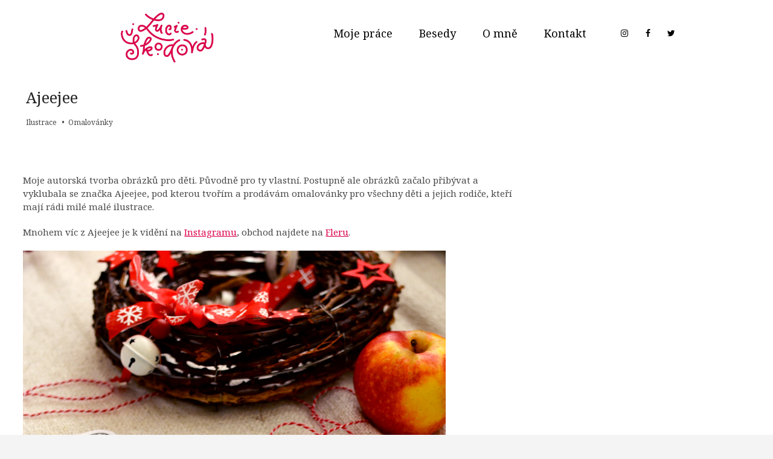

--- FILE ---
content_type: text/html; charset=UTF-8
request_url: https://www.lucieskodova.cz/ajeejee/
body_size: 8624
content:
<!DOCTYPE html>
<html lang="cs">
<head>
<meta charset="UTF-8" />
<link rel="profile" href="http://gmpg.org/xfn/11" />
<title>Ajeejee &#8211; Lucie Škodová</title>
<meta name='robots' content='max-image-preview:large' />
	<style>img:is([sizes="auto" i], [sizes^="auto," i]) { contain-intrinsic-size: 3000px 1500px }</style>
	<link rel='dns-prefetch' href='//fonts.googleapis.com' />
<link rel="alternate" type="application/rss+xml" title="Lucie Škodová &raquo; RSS zdroj" href="https://www.lucieskodova.cz/feed/" />
<link rel="alternate" type="application/rss+xml" title="Lucie Škodová &raquo; RSS komentářů" href="https://www.lucieskodova.cz/comments/feed/" />
<script type="text/javascript">
/* <![CDATA[ */
window._wpemojiSettings = {"baseUrl":"https:\/\/s.w.org\/images\/core\/emoji\/16.0.1\/72x72\/","ext":".png","svgUrl":"https:\/\/s.w.org\/images\/core\/emoji\/16.0.1\/svg\/","svgExt":".svg","source":{"concatemoji":"https:\/\/www.lucieskodova.cz\/wordpress\/wp-includes\/js\/wp-emoji-release.min.js?ver=6.8.3"}};
/*! This file is auto-generated */
!function(s,n){var o,i,e;function c(e){try{var t={supportTests:e,timestamp:(new Date).valueOf()};sessionStorage.setItem(o,JSON.stringify(t))}catch(e){}}function p(e,t,n){e.clearRect(0,0,e.canvas.width,e.canvas.height),e.fillText(t,0,0);var t=new Uint32Array(e.getImageData(0,0,e.canvas.width,e.canvas.height).data),a=(e.clearRect(0,0,e.canvas.width,e.canvas.height),e.fillText(n,0,0),new Uint32Array(e.getImageData(0,0,e.canvas.width,e.canvas.height).data));return t.every(function(e,t){return e===a[t]})}function u(e,t){e.clearRect(0,0,e.canvas.width,e.canvas.height),e.fillText(t,0,0);for(var n=e.getImageData(16,16,1,1),a=0;a<n.data.length;a++)if(0!==n.data[a])return!1;return!0}function f(e,t,n,a){switch(t){case"flag":return n(e,"\ud83c\udff3\ufe0f\u200d\u26a7\ufe0f","\ud83c\udff3\ufe0f\u200b\u26a7\ufe0f")?!1:!n(e,"\ud83c\udde8\ud83c\uddf6","\ud83c\udde8\u200b\ud83c\uddf6")&&!n(e,"\ud83c\udff4\udb40\udc67\udb40\udc62\udb40\udc65\udb40\udc6e\udb40\udc67\udb40\udc7f","\ud83c\udff4\u200b\udb40\udc67\u200b\udb40\udc62\u200b\udb40\udc65\u200b\udb40\udc6e\u200b\udb40\udc67\u200b\udb40\udc7f");case"emoji":return!a(e,"\ud83e\udedf")}return!1}function g(e,t,n,a){var r="undefined"!=typeof WorkerGlobalScope&&self instanceof WorkerGlobalScope?new OffscreenCanvas(300,150):s.createElement("canvas"),o=r.getContext("2d",{willReadFrequently:!0}),i=(o.textBaseline="top",o.font="600 32px Arial",{});return e.forEach(function(e){i[e]=t(o,e,n,a)}),i}function t(e){var t=s.createElement("script");t.src=e,t.defer=!0,s.head.appendChild(t)}"undefined"!=typeof Promise&&(o="wpEmojiSettingsSupports",i=["flag","emoji"],n.supports={everything:!0,everythingExceptFlag:!0},e=new Promise(function(e){s.addEventListener("DOMContentLoaded",e,{once:!0})}),new Promise(function(t){var n=function(){try{var e=JSON.parse(sessionStorage.getItem(o));if("object"==typeof e&&"number"==typeof e.timestamp&&(new Date).valueOf()<e.timestamp+604800&&"object"==typeof e.supportTests)return e.supportTests}catch(e){}return null}();if(!n){if("undefined"!=typeof Worker&&"undefined"!=typeof OffscreenCanvas&&"undefined"!=typeof URL&&URL.createObjectURL&&"undefined"!=typeof Blob)try{var e="postMessage("+g.toString()+"("+[JSON.stringify(i),f.toString(),p.toString(),u.toString()].join(",")+"));",a=new Blob([e],{type:"text/javascript"}),r=new Worker(URL.createObjectURL(a),{name:"wpTestEmojiSupports"});return void(r.onmessage=function(e){c(n=e.data),r.terminate(),t(n)})}catch(e){}c(n=g(i,f,p,u))}t(n)}).then(function(e){for(var t in e)n.supports[t]=e[t],n.supports.everything=n.supports.everything&&n.supports[t],"flag"!==t&&(n.supports.everythingExceptFlag=n.supports.everythingExceptFlag&&n.supports[t]);n.supports.everythingExceptFlag=n.supports.everythingExceptFlag&&!n.supports.flag,n.DOMReady=!1,n.readyCallback=function(){n.DOMReady=!0}}).then(function(){return e}).then(function(){var e;n.supports.everything||(n.readyCallback(),(e=n.source||{}).concatemoji?t(e.concatemoji):e.wpemoji&&e.twemoji&&(t(e.twemoji),t(e.wpemoji)))}))}((window,document),window._wpemojiSettings);
/* ]]> */
</script>
<link rel='stylesheet' id='sbi_styles-css' href='https://www.lucieskodova.cz/wordpress/wp-content/plugins/instagram-feed/css/sbi-styles.min.css?ver=6.0.6' type='text/css' media='all' />
<style id='wp-emoji-styles-inline-css' type='text/css'>

	img.wp-smiley, img.emoji {
		display: inline !important;
		border: none !important;
		box-shadow: none !important;
		height: 1em !important;
		width: 1em !important;
		margin: 0 0.07em !important;
		vertical-align: -0.1em !important;
		background: none !important;
		padding: 0 !important;
	}
</style>
<link rel='stylesheet' id='wp-block-library-css' href='https://www.lucieskodova.cz/wordpress/wp-includes/css/dist/block-library/style.min.css?ver=6.8.3' type='text/css' media='all' />
<style id='classic-theme-styles-inline-css' type='text/css'>
/*! This file is auto-generated */
.wp-block-button__link{color:#fff;background-color:#32373c;border-radius:9999px;box-shadow:none;text-decoration:none;padding:calc(.667em + 2px) calc(1.333em + 2px);font-size:1.125em}.wp-block-file__button{background:#32373c;color:#fff;text-decoration:none}
</style>
<style id='global-styles-inline-css' type='text/css'>
:root{--wp--preset--aspect-ratio--square: 1;--wp--preset--aspect-ratio--4-3: 4/3;--wp--preset--aspect-ratio--3-4: 3/4;--wp--preset--aspect-ratio--3-2: 3/2;--wp--preset--aspect-ratio--2-3: 2/3;--wp--preset--aspect-ratio--16-9: 16/9;--wp--preset--aspect-ratio--9-16: 9/16;--wp--preset--color--black: #000000;--wp--preset--color--cyan-bluish-gray: #abb8c3;--wp--preset--color--white: #ffffff;--wp--preset--color--pale-pink: #f78da7;--wp--preset--color--vivid-red: #cf2e2e;--wp--preset--color--luminous-vivid-orange: #ff6900;--wp--preset--color--luminous-vivid-amber: #fcb900;--wp--preset--color--light-green-cyan: #7bdcb5;--wp--preset--color--vivid-green-cyan: #00d084;--wp--preset--color--pale-cyan-blue: #8ed1fc;--wp--preset--color--vivid-cyan-blue: #0693e3;--wp--preset--color--vivid-purple: #9b51e0;--wp--preset--gradient--vivid-cyan-blue-to-vivid-purple: linear-gradient(135deg,rgba(6,147,227,1) 0%,rgb(155,81,224) 100%);--wp--preset--gradient--light-green-cyan-to-vivid-green-cyan: linear-gradient(135deg,rgb(122,220,180) 0%,rgb(0,208,130) 100%);--wp--preset--gradient--luminous-vivid-amber-to-luminous-vivid-orange: linear-gradient(135deg,rgba(252,185,0,1) 0%,rgba(255,105,0,1) 100%);--wp--preset--gradient--luminous-vivid-orange-to-vivid-red: linear-gradient(135deg,rgba(255,105,0,1) 0%,rgb(207,46,46) 100%);--wp--preset--gradient--very-light-gray-to-cyan-bluish-gray: linear-gradient(135deg,rgb(238,238,238) 0%,rgb(169,184,195) 100%);--wp--preset--gradient--cool-to-warm-spectrum: linear-gradient(135deg,rgb(74,234,220) 0%,rgb(151,120,209) 20%,rgb(207,42,186) 40%,rgb(238,44,130) 60%,rgb(251,105,98) 80%,rgb(254,248,76) 100%);--wp--preset--gradient--blush-light-purple: linear-gradient(135deg,rgb(255,206,236) 0%,rgb(152,150,240) 100%);--wp--preset--gradient--blush-bordeaux: linear-gradient(135deg,rgb(254,205,165) 0%,rgb(254,45,45) 50%,rgb(107,0,62) 100%);--wp--preset--gradient--luminous-dusk: linear-gradient(135deg,rgb(255,203,112) 0%,rgb(199,81,192) 50%,rgb(65,88,208) 100%);--wp--preset--gradient--pale-ocean: linear-gradient(135deg,rgb(255,245,203) 0%,rgb(182,227,212) 50%,rgb(51,167,181) 100%);--wp--preset--gradient--electric-grass: linear-gradient(135deg,rgb(202,248,128) 0%,rgb(113,206,126) 100%);--wp--preset--gradient--midnight: linear-gradient(135deg,rgb(2,3,129) 0%,rgb(40,116,252) 100%);--wp--preset--font-size--small: 13px;--wp--preset--font-size--medium: 20px;--wp--preset--font-size--large: 36px;--wp--preset--font-size--x-large: 42px;--wp--preset--spacing--20: 0.44rem;--wp--preset--spacing--30: 0.67rem;--wp--preset--spacing--40: 1rem;--wp--preset--spacing--50: 1.5rem;--wp--preset--spacing--60: 2.25rem;--wp--preset--spacing--70: 3.38rem;--wp--preset--spacing--80: 5.06rem;--wp--preset--shadow--natural: 6px 6px 9px rgba(0, 0, 0, 0.2);--wp--preset--shadow--deep: 12px 12px 50px rgba(0, 0, 0, 0.4);--wp--preset--shadow--sharp: 6px 6px 0px rgba(0, 0, 0, 0.2);--wp--preset--shadow--outlined: 6px 6px 0px -3px rgba(255, 255, 255, 1), 6px 6px rgba(0, 0, 0, 1);--wp--preset--shadow--crisp: 6px 6px 0px rgba(0, 0, 0, 1);}:where(.is-layout-flex){gap: 0.5em;}:where(.is-layout-grid){gap: 0.5em;}body .is-layout-flex{display: flex;}.is-layout-flex{flex-wrap: wrap;align-items: center;}.is-layout-flex > :is(*, div){margin: 0;}body .is-layout-grid{display: grid;}.is-layout-grid > :is(*, div){margin: 0;}:where(.wp-block-columns.is-layout-flex){gap: 2em;}:where(.wp-block-columns.is-layout-grid){gap: 2em;}:where(.wp-block-post-template.is-layout-flex){gap: 1.25em;}:where(.wp-block-post-template.is-layout-grid){gap: 1.25em;}.has-black-color{color: var(--wp--preset--color--black) !important;}.has-cyan-bluish-gray-color{color: var(--wp--preset--color--cyan-bluish-gray) !important;}.has-white-color{color: var(--wp--preset--color--white) !important;}.has-pale-pink-color{color: var(--wp--preset--color--pale-pink) !important;}.has-vivid-red-color{color: var(--wp--preset--color--vivid-red) !important;}.has-luminous-vivid-orange-color{color: var(--wp--preset--color--luminous-vivid-orange) !important;}.has-luminous-vivid-amber-color{color: var(--wp--preset--color--luminous-vivid-amber) !important;}.has-light-green-cyan-color{color: var(--wp--preset--color--light-green-cyan) !important;}.has-vivid-green-cyan-color{color: var(--wp--preset--color--vivid-green-cyan) !important;}.has-pale-cyan-blue-color{color: var(--wp--preset--color--pale-cyan-blue) !important;}.has-vivid-cyan-blue-color{color: var(--wp--preset--color--vivid-cyan-blue) !important;}.has-vivid-purple-color{color: var(--wp--preset--color--vivid-purple) !important;}.has-black-background-color{background-color: var(--wp--preset--color--black) !important;}.has-cyan-bluish-gray-background-color{background-color: var(--wp--preset--color--cyan-bluish-gray) !important;}.has-white-background-color{background-color: var(--wp--preset--color--white) !important;}.has-pale-pink-background-color{background-color: var(--wp--preset--color--pale-pink) !important;}.has-vivid-red-background-color{background-color: var(--wp--preset--color--vivid-red) !important;}.has-luminous-vivid-orange-background-color{background-color: var(--wp--preset--color--luminous-vivid-orange) !important;}.has-luminous-vivid-amber-background-color{background-color: var(--wp--preset--color--luminous-vivid-amber) !important;}.has-light-green-cyan-background-color{background-color: var(--wp--preset--color--light-green-cyan) !important;}.has-vivid-green-cyan-background-color{background-color: var(--wp--preset--color--vivid-green-cyan) !important;}.has-pale-cyan-blue-background-color{background-color: var(--wp--preset--color--pale-cyan-blue) !important;}.has-vivid-cyan-blue-background-color{background-color: var(--wp--preset--color--vivid-cyan-blue) !important;}.has-vivid-purple-background-color{background-color: var(--wp--preset--color--vivid-purple) !important;}.has-black-border-color{border-color: var(--wp--preset--color--black) !important;}.has-cyan-bluish-gray-border-color{border-color: var(--wp--preset--color--cyan-bluish-gray) !important;}.has-white-border-color{border-color: var(--wp--preset--color--white) !important;}.has-pale-pink-border-color{border-color: var(--wp--preset--color--pale-pink) !important;}.has-vivid-red-border-color{border-color: var(--wp--preset--color--vivid-red) !important;}.has-luminous-vivid-orange-border-color{border-color: var(--wp--preset--color--luminous-vivid-orange) !important;}.has-luminous-vivid-amber-border-color{border-color: var(--wp--preset--color--luminous-vivid-amber) !important;}.has-light-green-cyan-border-color{border-color: var(--wp--preset--color--light-green-cyan) !important;}.has-vivid-green-cyan-border-color{border-color: var(--wp--preset--color--vivid-green-cyan) !important;}.has-pale-cyan-blue-border-color{border-color: var(--wp--preset--color--pale-cyan-blue) !important;}.has-vivid-cyan-blue-border-color{border-color: var(--wp--preset--color--vivid-cyan-blue) !important;}.has-vivid-purple-border-color{border-color: var(--wp--preset--color--vivid-purple) !important;}.has-vivid-cyan-blue-to-vivid-purple-gradient-background{background: var(--wp--preset--gradient--vivid-cyan-blue-to-vivid-purple) !important;}.has-light-green-cyan-to-vivid-green-cyan-gradient-background{background: var(--wp--preset--gradient--light-green-cyan-to-vivid-green-cyan) !important;}.has-luminous-vivid-amber-to-luminous-vivid-orange-gradient-background{background: var(--wp--preset--gradient--luminous-vivid-amber-to-luminous-vivid-orange) !important;}.has-luminous-vivid-orange-to-vivid-red-gradient-background{background: var(--wp--preset--gradient--luminous-vivid-orange-to-vivid-red) !important;}.has-very-light-gray-to-cyan-bluish-gray-gradient-background{background: var(--wp--preset--gradient--very-light-gray-to-cyan-bluish-gray) !important;}.has-cool-to-warm-spectrum-gradient-background{background: var(--wp--preset--gradient--cool-to-warm-spectrum) !important;}.has-blush-light-purple-gradient-background{background: var(--wp--preset--gradient--blush-light-purple) !important;}.has-blush-bordeaux-gradient-background{background: var(--wp--preset--gradient--blush-bordeaux) !important;}.has-luminous-dusk-gradient-background{background: var(--wp--preset--gradient--luminous-dusk) !important;}.has-pale-ocean-gradient-background{background: var(--wp--preset--gradient--pale-ocean) !important;}.has-electric-grass-gradient-background{background: var(--wp--preset--gradient--electric-grass) !important;}.has-midnight-gradient-background{background: var(--wp--preset--gradient--midnight) !important;}.has-small-font-size{font-size: var(--wp--preset--font-size--small) !important;}.has-medium-font-size{font-size: var(--wp--preset--font-size--medium) !important;}.has-large-font-size{font-size: var(--wp--preset--font-size--large) !important;}.has-x-large-font-size{font-size: var(--wp--preset--font-size--x-large) !important;}
:where(.wp-block-post-template.is-layout-flex){gap: 1.25em;}:where(.wp-block-post-template.is-layout-grid){gap: 1.25em;}
:where(.wp-block-columns.is-layout-flex){gap: 2em;}:where(.wp-block-columns.is-layout-grid){gap: 2em;}
:root :where(.wp-block-pullquote){font-size: 1.5em;line-height: 1.6;}
</style>
<link rel='stylesheet' id='wpb-google-fonts-css' href='https://fonts.googleapis.com/css?family=Noto+Serif%3A400%2C400i%2C700&#038;display=swap&#038;subset=latin-ext&#038;ver=6.8.3' type='text/css' media='all' />
<link rel='stylesheet' id='photograph-style-css' href='https://www.lucieskodova.cz/wordpress/wp-content/themes/lucieskodova/style.css?ver=6.8.3' type='text/css' media='all' />
<style id='photograph-style-inline-css' type='text/css'>
/* Nav, links and hover */

		a,
		ul li a:hover,
		ol li a:hover,
		.main-navigation a:hover, /* Navigation */
		.main-navigation ul li.current-menu-item a,
		.main-navigation ul li.current_page_ancestor a,
		.main-navigation ul li.current-menu-ancestor a,
		.main-navigation ul li.current_page_item a,
		.main-navigation ul li:hover > a,
		.main-navigation li.current-menu-ancestor.menu-item-has-children > a:after,
		.main-navigation li.current-menu-item.menu-item-has-children > a:after,
		.main-navigation ul li:hover > a:after,
		.main-navigation li.menu-item-has-children > a:hover:after,
		.main-navigation li.page_item_has_children > a:hover:after,
		.main-navigation ul li ul li a:hover,
		.main-navigation ul li ul li:hover > a,
		.main-navigation ul li.current-menu-item ul li a:hover,
		.side-menu-wrap .side-nav-wrap a:hover, /* Side Menu */
		.entry-title a:hover, /* Post */
		.entry-title a:focus,
		.entry-title a:active,
		.entry-meta a:hover,
		.image-navigation .nav-links a,
		a.more-link,
		.widget ul li a:hover, /* Widgets */
		.widget-title a:hover,
		.widget_contact ul li a:hover,
		.site-info .copyright a:hover, /* Footer */
		#secondary .widget-title,
		#colophon .widget ul li a:hover,
		#footer-navigation a:hover,
		blockquote:before,
		.filter-button div button:hover,
		.filter-button div button.active,
		.couples-row .couples-column:first-child:before {
			color: #db0049; 
		}

		.main-navigation ul li ul:before,
		.side-menu:after,
		.page-overlay:before,
		#secondary .widget-title:before,
		.featured-gallery .featured-text-content,
		.maps-container:before {
			background-color: #db0049; 
		}

		.main-navigation ul li ul:after {
			border-bottom-color: #db0049; 
		}

		/* Webkit */
		::selection {
			background: #db0049;
			color: #fff; 
		} 

		/* Gecko/Mozilla */
		::-moz-selection {
			background: #db0049;
			color: #fff; 
		} 

		/* Accessibility
		================================================== */
		.screen-reader-text:hover,
		.screen-reader-text:active,
		.screen-reader-text:focus {
			background-color: #f1f1f1;
			color: #db0049; 
		}

		/* Default Buttons
		================================================== */
		input[type="reset"],/* Forms  */
		input[type="button"],
		input[type="submit"],
		.search-submit,
		.btn-default,
		.widget_tag_cloud a,
		.search-x {
			background-color: #db0049; 
		}

		/* #Search Box
		================================================== */
		#search-box .search-submit {
			border-bottom: 1px solid #db0049;
			color: #db0049; 
		}

		#search-box input[type="search"] {
			border-bottom: 1px solid #db0049; 
		}

		/* #bbpress
		================================================== */
		#bbpress-forums .bbp-topics a:hover {
			color: #db0049; 
		}

		.bbp-submit-wrapper button.submit {
			background-color: #db0049;
			border: 1px solid #db0049; 
		}

		/* Woocommerce
		================================================== */
		.woocommerce #respond input#submit,
		.woocommerce a.button, 
		.woocommerce button.button, 
		.woocommerce input.button,
		.woocommerce #respond input#submit.alt, 
		.woocommerce a.button.alt, 
		.woocommerce button.button.alt, 
		.woocommerce input.button.alt,
		.woocommerce-demo-store p.demo_store {
			background-color: #db0049; 
		}

		.woocommerce .woocommerce-message:before {
			color:#db0049; 
		}
		#site-branding #site-title, #site-branding #site-description{
			clip: rect(1px, 1px, 1px, 1px);
			position: absolute;
		}
</style>
<link rel='stylesheet' id='animate-css-css' href='https://www.lucieskodova.cz/wordpress/wp-content/themes/lucieskodova/assets/wow/css/animate.min.css?ver=6.8.3' type='text/css' media='all' />
<link rel='stylesheet' id='font-awesome-css' href='https://www.lucieskodova.cz/wordpress/wp-content/themes/lucieskodova/assets/font-awesome/css/font-awesome.min.css?ver=6.8.3' type='text/css' media='all' />
<link rel='stylesheet' id='photograph-responsive-css' href='https://www.lucieskodova.cz/wordpress/wp-content/themes/lucieskodova/css/responsive.css?ver=6.8.3' type='text/css' media='all' />
<link rel='stylesheet' id='photograph-google-fonts-css' href='//fonts.googleapis.com/css?family=Roboto%7CRajdhani%3A300%2C400%2C400i%2C500%2C600%2C700&#038;ver=6.8.3' type='text/css' media='all' />
<script type="text/javascript" src="https://www.lucieskodova.cz/wordpress/wp-includes/js/jquery/jquery.min.js?ver=3.7.1" id="jquery-core-js"></script>
<script type="text/javascript" src="https://www.lucieskodova.cz/wordpress/wp-includes/js/jquery/jquery-migrate.min.js?ver=3.4.1" id="jquery-migrate-js"></script>
<!--[if lt IE 9]>
<script type="text/javascript" src="https://www.lucieskodova.cz/wordpress/wp-content/themes/lucieskodova/js/html5.js?ver=3.7.3" id="html5-js"></script>
<![endif]-->
<link rel="https://api.w.org/" href="https://www.lucieskodova.cz/wp-json/" /><link rel="alternate" title="JSON" type="application/json" href="https://www.lucieskodova.cz/wp-json/wp/v2/posts/247" /><link rel="EditURI" type="application/rsd+xml" title="RSD" href="https://www.lucieskodova.cz/wordpress/xmlrpc.php?rsd" />
<meta name="generator" content="WordPress 6.8.3" />
<link rel="canonical" href="https://www.lucieskodova.cz/ajeejee/" />
<link rel='shortlink' href='https://www.lucieskodova.cz/?p=247' />
<link rel="alternate" title="oEmbed (JSON)" type="application/json+oembed" href="https://www.lucieskodova.cz/wp-json/oembed/1.0/embed?url=https%3A%2F%2Fwww.lucieskodova.cz%2Fajeejee%2F" />
<link rel="alternate" title="oEmbed (XML)" type="text/xml+oembed" href="https://www.lucieskodova.cz/wp-json/oembed/1.0/embed?url=https%3A%2F%2Fwww.lucieskodova.cz%2Fajeejee%2F&#038;format=xml" />
		<script>
			document.documentElement.className = document.documentElement.className.replace( 'no-js', 'js' );
		</script>
				<style>
			.no-js img.lazyload { display: none; }
			figure.wp-block-image img.lazyloading { min-width: 150px; }
							.lazyload, .lazyloading { opacity: 0; }
				.lazyloaded {
					opacity: 1;
					transition: opacity 400ms;
					transition-delay: 0ms;
				}
					</style>
			<meta name="viewport" content="width=device-width" />
	<link rel="icon" href="https://www.lucieskodova.cz/wordpress/wp-content/uploads/2022/10/cropped-icon_lucie_skodova_final-32x32.png" sizes="32x32" />
<link rel="icon" href="https://www.lucieskodova.cz/wordpress/wp-content/uploads/2022/10/cropped-icon_lucie_skodova_final-192x192.png" sizes="192x192" />
<link rel="apple-touch-icon" href="https://www.lucieskodova.cz/wordpress/wp-content/uploads/2022/10/cropped-icon_lucie_skodova_final-180x180.png" />
<meta name="msapplication-TileImage" content="https://www.lucieskodova.cz/wordpress/wp-content/uploads/2022/10/cropped-icon_lucie_skodova_final-270x270.png" />
</head>
<body class="wp-singular post-template-default single single-post postid-247 single-format-standard wp-custom-logo wp-embed-responsive wp-theme-lucieskodova  gutenberg">
	<div id="page" class="site">
	<a class="skip-link screen-reader-text" href="#site-content-contain">Skip to content</a>
	<!-- Masthead ============================================= -->
	<header id="masthead" class="site-header clearfix" role="banner">
				<div class="header-wrap">
			
			<!-- Top Header============================================= -->
			<div class="top-header">

				<!-- Main Header============================================= -->
				<div id="sticky-header" class="clearfix">
					<div class="main-header clearfix">
						<div id="site-branding"><a href="https://www.lucieskodova.cz/" class="custom-logo-link" rel="home"><img width="831" height="324"   alt="Lucie Škodová" decoding="async" fetchpriority="high" data-srcset="https://www.lucieskodova.cz/wordpress/wp-content/uploads/2020/01/cropped-logo_lucie_skodova.jpg 831w, https://www.lucieskodova.cz/wordpress/wp-content/uploads/2020/01/cropped-logo_lucie_skodova-300x117.jpg 300w, https://www.lucieskodova.cz/wordpress/wp-content/uploads/2020/01/cropped-logo_lucie_skodova-768x299.jpg 768w" sizes="(max-width: 831px) 100vw, 831px" data-src="https://www.lucieskodova.cz/wordpress/wp-content/uploads/2020/01/cropped-logo_lucie_skodova.jpg" class="custom-logo lazyload" src="[data-uri]" /><noscript><img width="831" height="324" src="https://www.lucieskodova.cz/wordpress/wp-content/uploads/2020/01/cropped-logo_lucie_skodova.jpg" class="custom-logo" alt="Lucie Škodová" decoding="async" fetchpriority="high" srcset="https://www.lucieskodova.cz/wordpress/wp-content/uploads/2020/01/cropped-logo_lucie_skodova.jpg 831w, https://www.lucieskodova.cz/wordpress/wp-content/uploads/2020/01/cropped-logo_lucie_skodova-300x117.jpg 300w, https://www.lucieskodova.cz/wordpress/wp-content/uploads/2020/01/cropped-logo_lucie_skodova-768x299.jpg 768w" sizes="(max-width: 831px) 100vw, 831px" /></noscript></a><div id="site-detail"> <h2 id="site-title"> 				<a href="https://www.lucieskodova.cz/" title="Lucie Škodová" rel="home"> Lucie Škodová </a>
				 </h2> <!-- end .site-title --> 					<div id="site-description"> Ilustrace a grafický design </div> <!-- end #site-description -->
			
		</div></div>
							<!-- Main Nav ============================================= -->
															<nav id="site-navigation" class="main-navigation clearfix" role="navigation" aria-label="Main Menu">

								<button type="button" class="menu-toggle" aria-controls="primary-menu" aria-expanded="false">
									<span class="line-bar"></span>
							  	</button>
							  	<!-- end .menu-toggle -->
																	
									<ul id="primary-menu" class="menu nav-menu"><li id="menu-item-105" class="menu-item menu-item-type-post_type menu-item-object-page current_page_parent menu-item-105"><a href="https://www.lucieskodova.cz/moje-prace/">Moje práce</a></li>
<li id="menu-item-1344" class="menu-item menu-item-type-post_type menu-item-object-page menu-item-1344"><a href="https://www.lucieskodova.cz/besedy/">Besedy</a></li>
<li id="menu-item-915" class="menu-item menu-item-type-post_type menu-item-object-page menu-item-915"><a href="https://www.lucieskodova.cz/o-mne/">O mně</a></li>
<li id="menu-item-106" class="menu-item menu-item-type-post_type menu-item-object-page menu-item-106"><a href="https://www.lucieskodova.cz/kontakt/">Kontakt</a></li>
</ul>								</nav> <!-- end #site-navigation -->
							<div class="header-social-block">	<div class="social-links clearfix">
	<ul><li id="menu-item-25" class="menu-item menu-item-type-custom menu-item-object-custom menu-item-25"><a href="http://instagram.com/lucie_skodova"><span class="screen-reader-text">Instagram</span></a></li>
<li id="menu-item-989" class="menu-item menu-item-type-custom menu-item-object-custom menu-item-989"><a href="https://www.facebook.com/lucieskodova.cz/"><span class="screen-reader-text">Facebook</span></a></li>
<li id="menu-item-990" class="menu-item menu-item-type-custom menu-item-object-custom menu-item-990"><a href="https://twitter.com/skodova_lucie"><span class="screen-reader-text">Twitter</span></a></li>
</ul>	</div><!-- end .social-links -->
	</div><!-- end .header-social-block -->								<div class="right-toggle">
																		<button class="menu-toggle" aria-controls="primary-menu" aria-expanded="false">
										<span class="line-bar"></span>
								  	</button>
								  	<!-- end .menu-toggle -->
								  									</div>
								<!-- end .right-toggle -->
													</div> <!-- end .main-header -->
				</div> <!-- end #sticky-header -->
			</div> <!-- end .top-header -->
					</div><!-- end .header-wrap -->
				<!-- Main Slider ============================================= -->
		
				<button type="button" class="scroll-down" type="button"><span>menu</span><span></span><span></span></button><!-- Scroll Down Button -->
	</header> <!-- end #masthead -->
	<!-- Main Page Start ============================================= -->
	<div id="site-content-contain" class="site-content-contain">
		<div id="content" class="site-content">
		<div class="wrap">
	<div class="single-post-title post-247 post type-post status-publish format-standard has-post-thumbnail hentry category-ilustrace category-omalovanky">
		<header class="entry-header">
			<h1 class="entry-title">Ajeejee</h1> <!-- end.entry-title -->
				
				<div class="entry-meta">	<span class="cats-links">
								<a href="https://www.lucieskodova.cz/category/ilustrace/">Ilustrace</a>
			&#x2022;&nbsp; 						<a href="https://www.lucieskodova.cz/category/omalovanky/">Omalovánky</a>
				</span><!-- end .cat-links -->
</div> <!-- end .entry-meta -->		</header> <!-- end .entry-header -->
	</div> <!-- end.single-post-title -->
</div> <!-- end .wrap -->

<div class="wrap">
	<div id="primary" class="content-area">
		<main id="main" class="site-main" role="main">
		
			<article id="post-247" class="post-247 post type-post status-publish format-standard has-post-thumbnail hentry category-ilustrace category-omalovanky">
								
				<div class="entry-content">
					
<p style="text-align:left">Moje autorská tvorba obrázků pro děti. Původně pro ty vlastní. Postupně ale obrázků začalo přibývat a vyklubala se značka Ajeejee, pod kterou tvořím a prodávám omalovánky pro všechny děti a jejich rodiče, kteří mají rádi milé malé ilustrace.<br></p>



<p>Mnohem víc z Ajeejee je k vidění na <a href="https://www.instagram.com/by_ajeejee/?hl=cs">Instagramu</a>, obchod najdete na <a href="https://www.fler.cz/shop/ajeejee">Fleru</a>.</p>



<figure class="wp-block-image"><img decoding="async"  alt=""  data-src="http://www.lucieskodova.cz/wordpress/wp-content/uploads/2019/12/mikulas6-copy.jpg" class="wp-image-306 lazyload" src="[data-uri]" /><noscript><img decoding="async" src="http://www.lucieskodova.cz/wordpress/wp-content/uploads/2019/12/mikulas6-copy.jpg" alt="" class="wp-image-306"/></noscript></figure>



<figure class="wp-block-image alignwide"><img decoding="async"  alt=""  data-src="http://www.lucieskodova.cz/wordpress/wp-content/uploads/2019/12/Artboard-12.jpg" class="wp-image-257 lazyload" src="[data-uri]" /><noscript><img decoding="async" src="http://www.lucieskodova.cz/wordpress/wp-content/uploads/2019/12/Artboard-12.jpg" alt="" class="wp-image-257"/></noscript></figure>



<figure class="wp-block-image alignwide"><img decoding="async"  alt=""  data-src="http://www.lucieskodova.cz/wordpress/wp-content/uploads/2019/12/mik_05.jpg" class="wp-image-278 lazyload" src="[data-uri]" /><noscript><img decoding="async" src="http://www.lucieskodova.cz/wordpress/wp-content/uploads/2019/12/mik_05.jpg" alt="" class="wp-image-278"/></noscript></figure>



<figure class="wp-block-image alignwide"><img decoding="async" width="1730" height="827"  alt=""  data-srcset="https://www.lucieskodova.cz/wordpress/wp-content/uploads/2019/12/Artboard-16-copy-3.jpg 1730w, https://www.lucieskodova.cz/wordpress/wp-content/uploads/2019/12/Artboard-16-copy-3-300x143.jpg 300w, https://www.lucieskodova.cz/wordpress/wp-content/uploads/2019/12/Artboard-16-copy-3-768x367.jpg 768w, https://www.lucieskodova.cz/wordpress/wp-content/uploads/2019/12/Artboard-16-copy-3-1024x490.jpg 1024w" sizes="(max-width: 1730px) 100vw, 1730px" data-src="http://www.lucieskodova.cz/wordpress/wp-content/uploads/2019/12/Artboard-16-copy-3.jpg" class="wp-image-285 lazyload" src="[data-uri]" /><noscript><img decoding="async" width="1730" height="827" src="http://www.lucieskodova.cz/wordpress/wp-content/uploads/2019/12/Artboard-16-copy-3.jpg" alt="" class="wp-image-285" srcset="https://www.lucieskodova.cz/wordpress/wp-content/uploads/2019/12/Artboard-16-copy-3.jpg 1730w, https://www.lucieskodova.cz/wordpress/wp-content/uploads/2019/12/Artboard-16-copy-3-300x143.jpg 300w, https://www.lucieskodova.cz/wordpress/wp-content/uploads/2019/12/Artboard-16-copy-3-768x367.jpg 768w, https://www.lucieskodova.cz/wordpress/wp-content/uploads/2019/12/Artboard-16-copy-3-1024x490.jpg 1024w" sizes="(max-width: 1730px) 100vw, 1730px" /></noscript></figure>



<figure class="wp-block-image alignwide"><img decoding="async"  alt=""  data-src="http://www.lucieskodova.cz/wordpress/wp-content/uploads/2019/12/Artboard-16.jpg" class="wp-image-259 lazyload" src="[data-uri]" /><noscript><img decoding="async" src="http://www.lucieskodova.cz/wordpress/wp-content/uploads/2019/12/Artboard-16.jpg" alt="" class="wp-image-259"/></noscript></figure>



<figure class="wp-block-image alignwide"><img decoding="async"  alt=""  data-src="http://www.lucieskodova.cz/wordpress/wp-content/uploads/2019/12/Artboard-16-copy-5-2.jpg" class="wp-image-275 lazyload" src="[data-uri]" /><noscript><img decoding="async" src="http://www.lucieskodova.cz/wordpress/wp-content/uploads/2019/12/Artboard-16-copy-5-2.jpg" alt="" class="wp-image-275"/></noscript></figure>



<figure class="wp-block-image alignwide"><img decoding="async"  alt=""  data-src="http://www.lucieskodova.cz/wordpress/wp-content/uploads/2019/12/Artboard-16-copy-4.jpg" class="wp-image-263 lazyload" src="[data-uri]" /><noscript><img decoding="async" src="http://www.lucieskodova.cz/wordpress/wp-content/uploads/2019/12/Artboard-16-copy-4.jpg" alt="" class="wp-image-263"/></noscript></figure>



<figure class="wp-block-image alignwide"><img decoding="async"  alt=""  data-src="http://www.lucieskodova.cz/wordpress/wp-content/uploads/2019/12/Artboard-15.jpg" class="wp-image-258 lazyload" src="[data-uri]" /><noscript><img decoding="async" src="http://www.lucieskodova.cz/wordpress/wp-content/uploads/2019/12/Artboard-15.jpg" alt="" class="wp-image-258"/></noscript></figure>



<figure class="wp-block-image alignwide"><img decoding="async" width="960" height="706"  alt=""  data-srcset="https://www.lucieskodova.cz/wordpress/wp-content/uploads/2019/12/Ajeejee_skritek.jpg 960w, https://www.lucieskodova.cz/wordpress/wp-content/uploads/2019/12/Ajeejee_skritek-300x221.jpg 300w, https://www.lucieskodova.cz/wordpress/wp-content/uploads/2019/12/Ajeejee_skritek-768x565.jpg 768w" sizes="(max-width: 960px) 100vw, 960px" data-src="http://www.lucieskodova.cz/wordpress/wp-content/uploads/2019/12/Ajeejee_skritek.jpg" class="wp-image-308 lazyload" src="[data-uri]" /><noscript><img decoding="async" width="960" height="706" src="http://www.lucieskodova.cz/wordpress/wp-content/uploads/2019/12/Ajeejee_skritek.jpg" alt="" class="wp-image-308" srcset="https://www.lucieskodova.cz/wordpress/wp-content/uploads/2019/12/Ajeejee_skritek.jpg 960w, https://www.lucieskodova.cz/wordpress/wp-content/uploads/2019/12/Ajeejee_skritek-300x221.jpg 300w, https://www.lucieskodova.cz/wordpress/wp-content/uploads/2019/12/Ajeejee_skritek-768x565.jpg 768w" sizes="(max-width: 960px) 100vw, 960px" /></noscript></figure>



<figure class="wp-block-image alignwide"><img decoding="async"  alt=""  data-src="http://www.lucieskodova.cz/wordpress/wp-content/uploads/2019/12/Artboard-16-copy-6-2.jpg" class="wp-image-296 lazyload" src="[data-uri]" /><noscript><img decoding="async" src="http://www.lucieskodova.cz/wordpress/wp-content/uploads/2019/12/Artboard-16-copy-6-2.jpg" alt="" class="wp-image-296"/></noscript></figure>



<figure class="wp-block-image alignwide"><img decoding="async"  alt=""  data-src="http://www.lucieskodova.cz/wordpress/wp-content/uploads/2019/12/Artboard-16-copy-3-2.jpg" class="wp-image-297 lazyload" src="[data-uri]" /><noscript><img decoding="async" src="http://www.lucieskodova.cz/wordpress/wp-content/uploads/2019/12/Artboard-16-copy-3-2.jpg" alt="" class="wp-image-297"/></noscript></figure>



<figure class="wp-block-image alignwide"><img decoding="async"  alt=""  data-src="http://www.lucieskodova.cz/wordpress/wp-content/uploads/2019/12/Ajeejee_krivky.jpg" class="wp-image-317 lazyload" src="[data-uri]" /><noscript><img decoding="async" src="http://www.lucieskodova.cz/wordpress/wp-content/uploads/2019/12/Ajeejee_krivky.jpg" alt="" class="wp-image-317"/></noscript><figcaption>Všechny omalovánky vytvářím v křivkách.</figcaption></figure>



<figure class="wp-block-image alignwide"><img decoding="async"  alt=""  data-src="http://www.lucieskodova.cz/wordpress/wp-content/uploads/2019/12/Ajeejee_kalendar5.jpg" class="wp-image-312 lazyload" src="[data-uri]" /><noscript><img decoding="async" src="http://www.lucieskodova.cz/wordpress/wp-content/uploads/2019/12/Ajeejee_kalendar5.jpg" alt="" class="wp-image-312"/></noscript></figure>



<div class="wp-block-image"><figure class="aligncenter is-resized"><img decoding="async"  alt=""  width="135" height="90" data-src="http://www.lucieskodova.cz/wordpress/wp-content/uploads/2019/12/Artboard-16-copy-8-1.jpg" class="wp-image-299 lazyload" src="[data-uri]" /><noscript><img decoding="async" src="http://www.lucieskodova.cz/wordpress/wp-content/uploads/2019/12/Artboard-16-copy-8-1.jpg" alt="" class="wp-image-299" width="135" height="90"/></noscript></figure></div>



<p style="text-align:center"><strong>Líbily by se Vám podobné ilustrace nebo omalovánky pro Váš projekt? </strong><br><strong> <a href="http://www.lucieskodova.cz/kontakt/">Napište mi</a>.</strong></p>
			
				</div><!-- end .entry-content -->
							</article><!-- end .post -->
			
	<nav class="navigation post-navigation" aria-label="Příspěvky">
		<h2 class="screen-reader-text">Navigace pro příspěvek</h2>
		<div class="nav-links"><div class="nav-previous"><a href="https://www.lucieskodova.cz/mayas/" rel="prev"><span class="meta-nav" aria-hidden="true">Předchozí</span> <span class="screen-reader-text">Previous post:</span> <span class="post-title">Maya&#8217;s</span></a></div><div class="nav-next"><a href="https://www.lucieskodova.cz/folktaleweek-2019/" rel="next"><span class="meta-nav" aria-hidden="true">Další</span> <span class="screen-reader-text">Next post:</span> <span class="post-title">Můj čarodějnický Folktaleweek</span></a></div></div>
	</nav>		</main><!-- end #main -->
	</div> <!-- end #primary -->
	
<aside id="secondary" class="widget-area">
    </aside><!-- end #secondary -->
</div><!-- end .wrap -->
</div><!-- end #content -->
<!-- Footer Start ============================================= -->
<footer id="colophon" class="site-footer" role="contentinfo">
	<div class="site-info"  >
		<div class="wrap">
			<div class="copyright-wrap clearfix">
									
					<div class="social-links clearfix">
	<ul><li class="menu-item menu-item-type-custom menu-item-object-custom menu-item-25"><a href="http://instagram.com/lucie_skodova"><span class="screen-reader-text">Instagram</span></a></li>
<li class="menu-item menu-item-type-custom menu-item-object-custom menu-item-989"><a href="https://www.facebook.com/lucieskodova.cz/"><span class="screen-reader-text">Facebook</span></a></li>
<li class="menu-item menu-item-type-custom menu-item-object-custom menu-item-990"><a href="https://twitter.com/skodova_lucie"><span class="screen-reader-text">Twitter</span></a></li>
</ul>	</div><!-- end .social-links -->
				</div> <!-- end .copyright-wrap -->
			<div style="clear:both;"></div>
		</div> <!-- end .wrap -->
	</div> <!-- end .site-info -->
				<button type="button" class="go-to-top">
				<span class="icon-bg"></span>
					<i class="fa fa-angle-up back-to-top-text"></i>
					<i class="fa fa-angle-double-up back-to-top-icon"></i>
			</button>
		<div class="page-overlay"></div>
</footer> <!-- end #colophon -->
</div><!-- end .site-content-contain -->
</div><!-- end #page -->
<script type="speculationrules">
{"prefetch":[{"source":"document","where":{"and":[{"href_matches":"\/*"},{"not":{"href_matches":["\/wordpress\/wp-*.php","\/wordpress\/wp-admin\/*","\/wordpress\/wp-content\/uploads\/*","\/wordpress\/wp-content\/*","\/wordpress\/wp-content\/plugins\/*","\/wordpress\/wp-content\/themes\/lucieskodova\/*","\/*\\?(.+)"]}},{"not":{"selector_matches":"a[rel~=\"nofollow\"]"}},{"not":{"selector_matches":".no-prefetch, .no-prefetch a"}}]},"eagerness":"conservative"}]}
</script>
<!-- Instagram Feed JS -->
<script type="text/javascript">
var sbiajaxurl = "https://www.lucieskodova.cz/wordpress/wp-admin/admin-ajax.php";
</script>
<script type="text/javascript" src="https://www.lucieskodova.cz/wordpress/wp-content/plugins/wp-smushit/app/assets/js/smush-lazy-load.min.js?ver=3.6.1" id="smush-lazy-load-js"></script>
<script type="text/javascript" src="https://www.lucieskodova.cz/wordpress/wp-content/themes/lucieskodova/js/photograph-main.js?ver=6.8.3" id="photograph-main-js"></script>
<script type="text/javascript" src="https://www.lucieskodova.cz/wordpress/wp-content/themes/lucieskodova/assets/wow/js/wow.min.js?ver=6.8.3" id="wow-js"></script>
<script type="text/javascript" src="https://www.lucieskodova.cz/wordpress/wp-content/themes/lucieskodova/assets/wow/js/wow-settings.js?ver=6.8.3" id="photograph-wow-settings-js"></script>
<script type="text/javascript" src="https://www.lucieskodova.cz/wordpress/wp-content/themes/lucieskodova/assets/sticky/jquery.sticky.min.js?ver=6.8.3" id="jquery-sticky-js"></script>
<script type="text/javascript" src="https://www.lucieskodova.cz/wordpress/wp-content/themes/lucieskodova/assets/sticky/sticky-settings.js?ver=6.8.3" id="photograph-sticky-settings-js"></script>
<script type="text/javascript" src="https://www.lucieskodova.cz/wordpress/wp-content/themes/lucieskodova/js/navigation.js?ver=6.8.3" id="photograph-navigation-js"></script>
<script type="text/javascript" src="https://www.lucieskodova.cz/wordpress/wp-content/themes/lucieskodova/js/skip-link-focus-fix.js?ver=6.8.3" id="photograph-skip-link-focus-fix-js"></script>
<script type="text/javascript" src="https://www.lucieskodova.cz/wordpress/wp-content/themes/lucieskodova/js/imagesloaded.pkgd.min.js?ver=6.8.3" id="imagesloaded-pkgd-js"></script>
<script type="text/javascript" src="https://www.lucieskodova.cz/wordpress/wp-content/themes/lucieskodova/js/isotope.pkgd.min.js?ver=6.8.3" id="isotope-js"></script>
<script type="text/javascript" src="https://www.lucieskodova.cz/wordpress/wp-content/themes/lucieskodova/js/isotope-setting.js?ver=6.8.3" id="photograph-isotope-setting-js"></script>
</body>
</html>

--- FILE ---
content_type: text/css
request_url: https://www.lucieskodova.cz/wordpress/wp-content/themes/lucieskodova/style.css?ver=6.8.3
body_size: 19268
content:
/*
Theme Name:Lucieskodova
Theme URI: https://themefreesia.com/themes/Photograph
Author: Theme Freesia
Author URI: https://themefreesia.com
Description: Photograph is a WordPress theme exclusively built for photographer, blogger, portfolio, photography agency or photo studio websites. It is clean, super flexible, fully responsive designs, amazing new features, complete 1-click website demos and lifetime free updates. Photograph design can be used for any type of website. This Photograph theme with awesome video tells story about how photograph has positive impact in many person's life. It consists Contact Us Template, Gallery Template Photograph Template, widgets and Sidebar. Get free support at https://tickets.themefreesia.com/ and View free demo sites at https://demo.themefreesia.com/photograph
Version: 1.2.3
Text Domain: photograph
License: GNU General Public License version 3.0
License URI: http://www.gnu.org/licenses/gpl-3.0.html

Tags: threaded-comments, right-sidebar, custom-background, custom-colors, custom-header, custom-logo, custom-menu, editor-style, featured-images, flexible-header, post-formats, sticky-post, theme-options, translation-ready, photography, blog, portfolio

All files, unless otherwise stated, are released under the GNU General Public License
version 3.0 (http://www.gnu.org/licenses/gpl-3.0.html)
==================================================
*/

/* 1.0 Browser Reset
================================================== */
html {
	overflow-y: scroll;
	-webkit-text-size-adjust: 100%;
	-ms-text-size-adjust: 100%;
	-webkit-font-smoothing: antialiased;
  	-moz-osx-font-smoothing: grayscale;
  	text-rendering: optimizelegibility;
}

html, body, div, span, applet, object, iframe,
h1, h2, h3, h4, h5, h6, p, blockquote, pre,
a, abbr, acronym, address, big, cite, code,
del, dfn, em, font, ins, kbd, q, s, samp,
small, strike, strong, sub, sup, tt, var,
dl, dt, dd, ol, ul, li,
fieldset, form, label, legend,
table, caption, tbody, tfoot, thead, tr, th, td {
	border: 0;
	font-family: inherit;
	font-size: 100%;
	font-style: inherit;
	font-weight: inherit;
	margin: 0;
	outline: 0;
	padding: 0;
	vertical-align: baseline;
}

*,
*:before,
*:after { /* box layout to all elements */
	-webkit-box-sizing: border-box;
	-moz-box-sizing: border-box;
	box-sizing: border-box;
}

body {
	background-color: #f4f4f4;
}

article,
aside,
details,
figcaption,
figure,
footer,
header,
main,
nav,
section {
	display: block;
}

ol, ul {
	list-style: none;
	margin: 0;
}

ul li a,
ol li a {
	color: #222;
}

ul li a:hover,
ol li a:hover {
	color: #fd513b;
}

ul ul,
ol ol,
ul ol,
ol ul {
	margin-bottom: 0;
}

table, 
th, 
td {
	border: 1px solid rgba(0, 0, 0, 0.1);
}

table {
	border-collapse: separate;
	border-spacing: 0;
	border-width: 1px 0 0 1px;
	margin-bottom: 20px;
	width: 100%;
}

caption, 
th {
	font-weight: 400;
	text-align: left;
}

th {
	text-transform: uppercase;
	color: #333;
}

td, th {
	padding: 8px;
	border-width: 0 1px 1px 0;
}

a img {
	border: 0 none;
}

embed,
iframe,
object {
	max-width: 100%;
}

/* Internet Explorer 10 fix */
@-webkit-viewport {
	width: device-width;
}
@-moz-viewport {
	width: device-width;
}
@-ms-viewport {
	width: device-width;
}
@-o-viewport {
	width: device-width;
}
@viewport {
	width: device-width;
}

/* Other fixes*/
*,*:before,
*:after {
	-webkit-box-sizing: border-box;
    -moz-box-sizing: border-box;
    -ms-box-sizing: border-box;
    box-sizing: border-box;
}

/* Webkit */
::selection {
	background: #fd513b;
	color: #fff;
}

/* Gecko/Mozilla */
::-moz-selection {
	background: #fd513b;
	color: #fff;
}

/* 2.0 Typography
================================================== */
body,
button,
input,
select,
textarea {
	color: #484848;
	font-family: "Noto Serif", sans-serif;
	font-size: 15px;
	font-weight: 400;
	line-height: 1.533;
	word-wrap: break-word;
	overflow-x: hidden;
}

/* ----- #Headings  ----- */
h1, 
h2, 
h3, 
h4, 
h5, 
h6 {
	color: #222;
	font-family: "Noto Serif", sans-serif;
	font-weight: normal;
	margin-top:0;
	margin-bottom: 15px;
}

h1 a, 
h2 a, 
h3 a, 
h4 a, 
h5 a, 
h6 a { 
	color: #222;
	font-weight: inherit;
}

h1 {
	font-size: 30px;
	line-height: 1.233;
}

h2 {
	font-size: 26px;
	line-height: 1.269;
}

h3 {
	font-size: 24px;
	line-height: 1.292;
}

h4 {
	font-size: 22px;
	line-height: 1.318;
}

h5 {
	font-size: 20px;
	line-height: 1.350;
}

h6 {
	font-size: 18px;
	line-height: 1.389;
}

.highlight { 
	font-weight: 500;
}

/* ----- #Text Elements  ----- */
p {
	padding: 0;
	margin: 0 0 20px 0;
}

b, 
strong { 
	font-weight: 700; 
}

dfn, 
cite, 
em, 
i {
	font-style: italic;
}

/* -----  #Blockquote shortcode start styles  ----- */
blockquote:before {
	content: '\f10d';
	color: #fd513b;
	font-family: "FontAwesome";
	font-style: normal;
	font-variant: normal;
	font-size: 30px;
	font-weight: 400;
	font-style: italic;
	line-height: 1;
	position: absolute;
	z-index: 0;
	top: 5px;
	left: 0;
	width: 100%;
}

blockquote {
	color: #888;
	font-family: "Roboto Condensed", sans-serif;
	font-size: 18px;
	-webkit-hyphens: none;
	-moz-hyphens: none;
	-ms-hyphens: none;
	hyphens: none;
	letter-spacing: 0.3px;
	line-height: 1.625;
	padding-left: 50px;
	position: relative;
	quotes: none;
}

blockquote cite {
	display: block;
	font-size: 15px;
	font-style: normal;
	text-align: right;
}

blockquote em,
blockquote i,
blockquote cite {
	font-style: normal;
}

address {
	display: block;
	margin: 0 0 1.6em;
}

pre {
	background-color: #f8f8f8;
	-webkit-border-radius: 5px;
	-moz-border-radius: 5px;
	border-radius: 5px;
	clear: both;
	color: #747474;
	font-family: "Courier 10 Pitch", Courier, monospace;
	font-size: 14px;
	line-height: 1.500;
	margin-bottom: 20px;
	overflow: auto;
	padding: 30px;
	position: relative;
	white-space: pre;
	z-index: 1;
}

code, 
kbd, 
tt, 
var {
	font: 14px Monaco, Consolas, "Andale Mono", "DejaVu Sans Mono", monospace;
	line-height: 1.500;
}

abbr,
acronym,
dfn {
	border-bottom: 1px dotted #666;
	cursor: help;
}

mark, 
ins {
	background: #fff9c0;
	text-decoration: none;
	margin-bottom: 20px;
}

sup,
sub {
	font-size: 75%;
	height: 0;
	line-height: 1;
	position: relative;
	vertical-align: baseline;
}

sup {
	bottom: 1ex;
}

sub {
	top: .5ex;
}

audio,
video {
	display: inline-block;
}

audio:not([controls]) {
	display: none;
	height: 0;
}

img {
	border-style: none;
}

svg:not(:root) {
	overflow: hidden;
}

[hidden] {
	display: none;
}

/* 3.0 Links
================================================== */
a {
	color: #fd513b;
	cursor:pointer;
	text-decoration: none;
	transition-property: color;
	transition-duration: 0.2s;
	transition-timing-function: linear;
}

a:focus,
a:active,
a:hover {
	text-decoration: none;
}

a:focus {
	outline: thin dotted;
	outline-offset: -3px;
}

/* 4.0 Body Structure
================================================== */
#page {
	width: 100%;
	background-color: #fff;
}

.wide-wrap:after,
.wrap:after {
	clear: both;
	content: "";
	display: block;
}

.wide-wrap {
	margin: 0 40px;
}

.wrap {
	margin: 0 auto;
	max-width: 978px;
	padding: 0;
	position: relative;
}

.inner-wrap {
	max-width: 978px;
	margin: 0 auto;
	overflow: hidden;
}

#primary .wrap {
	max-width: 100%;
}

/* Blog and archive page full width, woocommerce shop and archive page fixed(to default width, not full width)*/
body.blog .site-content > .wrap,
body.archive:not(.woocommerce) .site-content > .wrap {
	max-width: 100%;
}

.elementor-template-full-width .site-content > .wrap,
.elementor-page .site-content > .wrap {
	width: 100%;
	max-width: 100%;
}

/* --------------------------------------------
	Column
-------------------------------------------- */

.column {
	margin: 0 -15px;
}

.one-column,
.two-column,
.three-column,
.four-column {
	float: left;
	padding: 0 15px 30px;
}

.two-column-full-width {
	float: left;
	padding-bottom: 40px;
}

.one-column,
#primary .two-column {
	width:100%;
}

.two-column,
.two-column-full-width,
#primary .three-column,
#primary .four-column-full-width,
#primary .four-column {
	width: 50%;
}

.three-column,
.boxed-layout-small .four-column-full-width,
.three-column-full-width {
	width: 33.33%;
}

.four-column,
.four-column-full-width {
	width: 25%;
}

#primary .three-column:nth-child(3n+4),
#primary .four-column:nth-child(4n+5),
.boxed-layout-small .four-column-full-width:nth-child(4n+5) {
 	clear: none;
}

.two-column:nth-child(2n+3),
.three-column:nth-child(3n+4),
.four-column:nth-child(4n+5),
.four-column-full-width:nth-child(4n+5),
.boxed-layout-small .four-column-full-width:nth-child(3n+4),
#primary .three-column:nth-child(2n+3),
#primary .four-column:nth-child(2n+3) {
 	clear: both;
}

/* 5.0 Buttons
================================================== */
/* ----- Default Button ----- */
.btn-default {
	background-color: #fd513b;
	color: #fff;
	display: inline-block;
	font-family: "Rajdhani", sans-serif;
	font-size: 13px;
	font-weight: 400;
	line-height: 1.769;
	margin: 10px 10px 0;
	overflow: hidden;
	padding: 5px 20px;
	position: relative;
	text-align: center;
	text-transform: uppercase;
	-webkit-transition: all 0.3s ease 0s;
	-moz-transition: all 0.3s ease 0s;
	-o-transition: all 0.3s ease 0s;
	-ms-transition: all 0.3s ease 0s;
	transition: all 0.3s ease 0s;
}

.btn-default:hover {
	color: #fff;
}

/* ----- Go To Top Button ----- */

.go-to-top {
	background-color: transparent;
	border: none;
	bottom: 40px;
	cursor: pointer;
	height: 45px;
	margin: 0;
	overflow: hidden;
	padding: 0;
	position: fixed;
	right: 40px;
	width: 45px;
	z-index: 10000;
}

.go-to-top .icon-bg {
	background-color: #333;
	box-shadow: 0 2px 3px 0 rgba(0, 0, 0, 0.08);
	display: block;
	height: 45px;
	position: relative;
	-webkit-transition: all 0.3s ease-out 0s;
	-moz-transition: all 0.3s ease-out 0s;
	-o-transition: all 0.3s ease-out 0s;
	-ms-transition: all 0.3s ease-out 0s;
	transition: all 0.3s ease-out 0s;
	width: 45px;
}

.go-to-top .back-to-top-text {
	color: #fff;
	font-size: 24px;
	font-weight: 400;
	left: 50%;
	opacity: 1;
	-moz-opacity: 1;
	filter:alpha(opacity=100);
	position: absolute;
	text-align: center;
	text-transform: uppercase;
	top: 50%;
	-webkit-transform: translate3d(-50%, -50%, 0px);
	-moz-transform: translate3d(-50%, -50%, 0px);
	-ms-transform: translate3d(-50%, -50%, 0px);
	-o-transform: translate3d(-50%, -50%, 0px);
	transform: translate3d(-50%, -50%, 0px);
	-webkit-transition: all 0.3s ease-out 0s;
	-moz-transition: all 0.3s ease-out 0s;
	-o-transition: all 0.3s ease-out 0s;
	-ms-transition: all 0.3s ease-out 0s;
	transition: all 0.3s ease-out 0s;
	width: 100%;
	z-index: 2;
}

.go-to-top .back-to-top-icon {
	color: #fff;
	font-size: 24px;
	left: 50%;
	opacity: 0;
	-moz-opacity: 0;
	filter:alpha(opacity=0);
	position: absolute;
	top: 80%;
	-webkit-transform: translate3d(-50%, -50%, 0px);
	-moz-transform: translate3d(-50%, -50%, 0px);
	-ms-transform: translate3d(-50%, -50%, 0px);
	-o-transform: translate3d(-50%, -50%, 0px);
	transform: translate3d(-50%, -50%, 0px);
	-webkit-transition: all 0.3s ease-out 0s;
	-moz-transition: all 0.3s ease-out 0s;
	-o-transition: all 0.3s ease-out 0s;
	-ms-transition: all 0.3s ease-out 0s;
	transition: all 0.3s ease-out 0s;
	z-index: 2;
}


.go-to-top:hover .back-to-top-text {
	opacity: 0;
	-moz-opacity: 0;
	filter:alpha(opacity=0);
	top: 40%;
}

.go-to-top:hover .back-to-top-icon {
	opacity: 1;
	-moz-opacity: 1;
	filter:alpha(opacity=100);
	top: 50%;
}

/* ----- More Link Button ----- */

a.more-link {
	color: #fd513b;
	display: inline-block;
	font-family: "Rajdhani",sans-serif;
	font-size: 14px;
	position: relative;
	text-align: left;
	-webkit-transition: all 0.3s ease-out 0s;
	-moz-transition: all 0.3s ease-out 0s;
	-o-transition: all 0.3s ease-out 0s;
	-ms-transition: all 0.3s ease-out 0s;
	transition: all 0.3s ease-out 0s;
	font-weight: 500;
}

p a.more-link {
	margin-left: 10px;
}

a.more-link:hover {
	color: #333;
}

a.more-link:after {
	content: "\f101";
	font-family: "FontAwesome";
	font-size: 14px;
	font-style: normal;
	left: 5px;
	position: relative;
	-webkit-transition: all 0.3s ease-out 0s;
	-moz-transition: all 0.3s ease-out 0s;
	-o-transition: all 0.3s ease-out 0s;
	-ms-transition: all 0.3s ease-out 0s;
	transition: all 0.3s ease-out 0s;
	vertical-align: top;
}

/* ----- Widget More Button ----- */

.widget-title .more-btn:after {
	content: "\f101";
	font-family: "FontAwesome";
	font-style: normal;
	left: 5px;
	position: relative;
}

.widget-title .more-btn {
	color: #111;
	font-size: 13px;
	float: right;
	margin-right: 6px;
}

/* 6.0 Accessibility
================================================== */

/* Text meant only for screen readers */
.screen-reader-text {
	clip: rect(1px, 1px, 1px, 1px);
	position: absolute !important;
	height: 1px;
	overflow: hidden;
	width: 1px;
}

.screen-reader-text:hover,
.screen-reader-text:active,
.screen-reader-text:focus {
	background-color: #f1f1f1;
	-webkit-border-radius: 3px;
	-moz-border-radius: 3px;
	border-radius: 3px;
	-webkit-box-shadow:	0 1px 2px rgba(0, 0, 0, 0.15);
	-moz-box-shadow:	0 1px 2px rgba(0, 0, 0, 0.15);
	box-shadow:	0 1px 2px rgba(0, 0, 0, 0.15);
	clip: auto !important;
	color: #fd513b;
	display: block;
	font-size: 14px;
	font-weight: 700;
	height: auto;
	left: 5px;
	line-height: normal;
	padding: 15px 23px 14px;
	text-decoration: none;
	top: 5px;
	width: auto;
	z-index: 100000; /* Above WP toolbar */
}

/* 7.0 Alignments
================================================== */

.alignleft {
	display: inline;
	float: left;
	margin-right: 20px;
}

.alignright {
	display: inline;
	float: right;
	margin-left: 20px;
}

.aligncenter {
	clear: both;
	display: block;
	margin: 0 auto;
}

/* 8.0 Breadcrumb
================================================== */

.breadcrumb {
	font-size: 13px;
	margin-bottom: 20px;
	overflow: hidden;
	text-overflow: ellipsis;
	white-space: nowrap;
}

.breadcrumb,
.breadcrumb a:hover {
	color: #999;
}

.breadcrumb a {
	color: #333;
}

.breadcrumb .home:before {
	content: '\f015';
	display: inline-block;
	font-family: "FontAwesome";
	font-size: 16px;
	font-style: normal;
	line-height: 1.313;
	margin-right: 4px;
	vertical-align: top;
}

/* 9.0 Universal Clearfix
================================================== */
/* slightly enhanced, universal clearfix hack */
.clearfix:after {
     visibility: hidden;
     display: block;
     font-size: 0;
     content: " ";
     clear: both;
     height: 0;
}

.clearfix { 
	display: inline-block; 
}

/* start commented backslash hack \*/

* html .clearfix { 
	height: 1%; 
}
.clearfix { 
	display: block; 
}
/* close commented backslash hack */


/* 10.0 Forms
================================================== */

button,
input,
select,
textarea {
	font-size: 100%; /* Corrects font size in all browsers */
	margin: 0; /* Addresses margins set differently in IE6/7, F3/4, S5, Chrome */
	vertical-align: baseline; /* Appearance and consistency in all browsers */
	*vertical-align: middle; /* Appearance and consistency in IE6/IE7 */
}

input[type="text"],
input[type="email"],
input[type="url"],
input[type="tel"],
input[type="number"],
input[type="date"],
input[type="search"],
input[type="password"],
textarea {
	padding: 10px;
	border: 1px solid rgba(0, 0, 0, 0.1);
	-webkit-border-radius: 5px;
	-moz-border-radius: 5px;
	border-radius: 5px;
	width: 100%;
	margin-bottom: 30px;
	background-color: #fafafa;
}

input[type="search"] {
	background-color: transparent;
	-webkit-border-radius: 0;
	-moz-border-radius: 0;
	border-radius: 0;
}

input[type="reset"],
input[type="button"],
input[type="submit"] {
	background-color: #fd513b;
	-webkit-border-radius: 3px;
	-moz-border-radius: 3px;
	border-radius: 3px;
	border: 0 none;
	color: #fff;
	cursor: pointer;
	display: block;
	margin-bottom: 30px;
	padding: 6px 18px;
	text-align: center;
	text-transform: uppercase;
	-webkit-transition: all 0.3s ease-out;
	-moz-transition: all 0.3s ease-out;
	-o-transition: all 0.3s ease-out;
	-ms-transition: all 0.3s ease-out;
	transition: all 0.3s ease-out;
}

input[type="reset"]:hover,
input[type="button"]:hover,
input[type="submit"]:hover {
	background-color: #747474;
}

input[type="text"]:focus,
input[type="email"]:focus,
input[type="search"]:focus,
input[type="password"]:focus,
textarea:focus {
	border-color: rgba(0, 0, 0, 0.20);
	background-color: #fff;
}

input[type="search"]:focus {
	background-color: #f8f8f8;
}

button:focus {
	/*outline: 2px dotted;
	outline-offset: 2px;*/
	outline: none;
}

input[type="checkbox"],
input[type="radio"] {
	padding: 0; /* Addresses excess padding in IE8/9 */
}

input[type=search] {
  -webkit-appearance: none;
}

/* #Search Form 
================================================== */
.header-search:before {
	border: 1px solid #fff;
	-webkit-border-radius: 50%;
	-moz-border-radius: 50%;
	border-radius: 50%;
	content: "";
	display: inline-block;
	height: 15px;
	top: 1px;
	-webkit-transform: translateX(0%) translateY(0%);
	-moz-transform: translateX(0%) translateY(0%);
	-ms-transform: translateX(0%) translateY(0%);
	-o-transform: translateX(0%) translateY(0%);
	transform: translateX(0%) translateY(0%);
	width: 15px;
	-webkit-transition: all 0.5s ease;
	-moz-transition: all 0.5s ease;
	-o-transition: all 0.5s ease;
	-ms-transition: all 0.5s ease;
	transition: all 0.3s ease;
}

.header-search:after {
	background-color: #fff;
	content: "";
	display: inline-block;
	height: 10px;
	-webkit-transform: translateX(50%) translateY(50%) rotate(-45deg);
	-moz-transform: translateX(50%) translateY(50%) rotate(-45deg);
	-ms-transform: translateX(50%) translateY(50%) rotate(-45deg);
	-o-transform: translateX(50%) translateY(50%) rotate(-45deg);
	transform: translateX(50%) translateY(50%) rotate(-45deg);
	width: 1px;
}

.header-search, 
.header-search-x {
	background-color: transparent;
	border: none;
	cursor: pointer;
	height: 32px;
	width: 32px;
	float: right;
	position: relative;
	top: 50%;
	transform: translateY(-50%);
}

.search-x {
	background-color: transparent;
	border: none;
	position: absolute;
	cursor: pointer;
	right: 20px;
	top: 15px;
	height: 65px;
	width: 65px;
	background-color: #fd513b;
	border-radius: 50px;
}

.admin-bar .search-x {
	top: 40px;
}

.search-x:after, 
.search-x:before{
    position: absolute;
    top: 32px;
    left: 15px;
    content: '';
    display: block;
    width: 35px;
    height: 1px;
    background-color: #fff;
    
}
.search-x:after{
    -webkit-transform: rotate(45deg);
    -moz-transform: rotate(45deg);
    -ms-transform: rotate(45deg);
    -o-transform: rotate(45deg);
    transform: rotate(45deg);
}
.search-x:before{
    -webkit-transform: rotate(-45deg);
    -moz-transform: rotate(-45deg);
    -ms-transform: rotate(-45deg);
    -o-transform: rotate(-45deg);
    transform: rotate(-45deg);
}

/** hidden search field **/
#search-box {
	background-color: #fff;
	opacity: 0;
	-moz-opacity: 0;
	filter:alpha(opacity=0);
	position: fixed;
	left: 0;
	top: 0;
	visibility: hidden;
	height: 100%;
	width: 100%;
	-webkit-transition: all .3s linear;
	-moz-transition: all .3s linear;
	-o-transition: all .3s linear;
	-ms-transition: all .3s linear;
	transition: all .3s linear;
	z-index: 0;
	-webkit-transform: scale(0.95);
	transform: scale(0.95);
}

#search-box.show-search-box {
	opacity: 0.95;
	-moz-opacity: 0.95;
	filter:alpha(opacity=95);
	visibility: visible;
	-webkit-transform: scale(1);
	transform: scale(1);
	z-index: 999;
}

#search-box .search-form {
	background-color: rgba(255, 255, 255, 1);
	display: none;
	height: 65px;
	padding: 10px 20px 0 20px;
	width: 60%;
	position: absolute;
	top: 50%;
	margin: 0 auto;
	left: 0;
	right: 0;
	-webkit-transform: translateY(-50%);
	-moz-transform: translateY(-50%);
	-o-transform: translateY(-50%);
	-ms-transform: translateY(-50%);
	transform: translateY(-50%);
}

#search-box.show-search-box .search-form {
	display: block;
}

#search-box input.search-field {
	color: #999;
	font-size: 30px;
	letter-spacing: 2px;
	height: 50px;
	width: calc(100% - 50px);
}

#search-box .search-submit {
	border-bottom: 1px solid #fd513b;
	color: #fd513b;
	background-color: transparent;
	border-top: none;
	border-left: none;
	border-right: none;
	font-size: 28px;
	height: 50px;
}

#search-box input[type="search"] {
	background-color: transparent;
	border-top: none;
	border-left: none;
	border-right: none;
	border-bottom: 1px solid #fd513b;
}

/* 11.0 Logo-Name-Slogan
================================================== */
#site-branding {
	-webkit-flex: 0 1 auto; /* Safari 6.1+ */
    -ms-flex: 0 1 auto; /* IE 10 */ 
	flex: 0 1 auto;
	padding: 0 0;
	float: left;
	text-align: left;
	margin-left: 0px;
}

#site-detail {
	display: inline-block;
	padding: 10px 0;
	text-align: left;
	vertical-align: middle;
}

.is-sticky #site-detail {
	padding: 15px 0;
}

#site-title {
	font-family: "Noto Serif", serif;
	font-style: italic;
	font-size: 36px;
	font-style: inherit;
	font-weight: 500;
	line-height: 1.222;
	margin: 0;
	-webkit-transition: all 300ms ease-out 0s;
	-moz-transition: all 300ms ease-out 0s;
	-o-transition: all 300ms ease-out 0s;
	-ms-transition: all 300ms ease-out 0s;
	transition: all 300ms ease-out 0s;
}

#site-title a {
	color: #000;
	display: block;
}

.is-sticky #site-title {
	font-size: 26px;
}

#site-description {
	clear: both;
	color: #fff;
	font-family: "Rajdhani", sans-serif;
	font-size: 11px;
	font-weight: 400;
	letter-spacing: 0.1em;
	line-height: 1.727;
	margin: 0;
	text-transform: uppercase;
}

.custom-logo-link .custom-logo {
	padding-top: 15px;
	height: 110px;
	width: auto;
	-webkit-transition: all 0.3s linear 0s;
	-moz-transition: all 0.3s linear 0s;
	-o-transition: all 0.3s linear 0s;
	-ms-transition: all 0.3s linear 0s;
	transition: all 0.3s linear 0s;
}

.is-sticky .custom-logo-link .custom-logo {
	height: 90px;
	padding: 10px 0px 10px 0px;
}

/* #Horizontal Line
================================================== */
hr {
	background-color: rgba(0, 0, 0, 0.1);
	border: 0;
	height: 1px;
	margin-bottom: 1.5em;
}

/* 12.0 Images
================================================== */
img {
	height: auto;/* Make sure images are scaled correctly. */
	max-width: 100%;/* Adhere to container width. */
	vertical-align: top;
}

img.alignleft,
img.alignright,
img.aligncenter {
	margin-top: 20px;
	margin-bottom: 20px;
}

figure {
	margin: 0;
}

img#wpstats {
	display: none;
}

.entry-content img,
.comment-content img,
.widget img {
	max-width: 100%;
}

.img-border {
	background-color: #fff;
	padding: 5px;
	border: 1px solid #ccc;
}

/* ----- Media ----- */
.page-content img.wp-smiley,
.entry-content img.wp-smiley,
.comment-content img.wp-smiley {
	border: none;
	margin-bottom: 0;
	margin-top: 0;
	padding: 0;
}

.wp-caption {
	margin-bottom: 20px;
	max-width: 100%;
}

.wp-caption a {
	position: relative;
}

.wp-caption .wp-caption-text {
	margin-bottom: 0;
	padding: 10px 0;
	border-bottom: 1px solid rgba(0, 0, 0, 0.1);
}

.wp-caption .wp-caption-text,
.gallery-caption {
	font-style: italic;
}

/* 13.0 Margin-Padding-Border Override Classes
================================================== */
.margin-top-none {
	/* Clear Margin Top */
	margin-top: 0 !important;
}

.margin-bottom-none {
	/* Clear Margin Bottom */
	margin-bottom: 0 !important;
}

.margin-right-none {
	/* Clear Margin Right */
	margin-right: 0 !important;
}

.margin-left-none {
	/* Clear Margin Left */
	margin-left: 0 !important;
}

.padding-top-none {
	/* Clear Padding Top */
	padding-top: 0 !important;
}

.padding-bottom-none {
	/* Clear Padding Bottom */
	padding-bottom: 0 !important;
}

.padding-right-none {
	/* Clear Padding Right */
	padding-right: 0 !important;
}

.padding-left-none {
	/* Clear Padding Left */
	padding-left: 0 !important;
}

.border-top-none {
	/* Clear Border Top */
	border-top: 0 none !important;
}

.border-bottom-none {
	/* Clear Border Bottom */
	border-bottom: 0 none !important;
}

.border-right-none {
	/* Clear Border Right */
	border-right: 0 none !important;
}

.border-left-none {
	/* Clear Border Left */
	border-left: 0 none !important;
}

.shadow-none {
	/* Remove Shadow */
    -webkit-box-shadow: none !important;
    -moz-box-shadow: none !important;
    box-shadow: none !important;
}

.margin-bottom-none p {
    /* Clear Inner p Tags Margin Bottom */
    margin-bottom: 0 !important;
}

/* 15.0 Header Section
================================================== */
/* ----- Top Header Bar ----- */

/*  Right Header */
.right-toggle {
	-webkit-flex: 0 1 auto; /* Safari 6.1+ */
    -ms-flex: 0 1 auto; /* IE 10 */
	flex: 0 1 auto;
	margin-right: 50px;
	margin-left: auto;
	display: none;
}

.side-menu-wrap {
	position: relative;
	clear: both;
	text-align: left;
}

.side-menu:after {
	box-shadow: 0px 2px 4px 0 rgba(0, 0, 0, 0.20);
	content: "";
	background-color: #fd513b;
	position: absolute;
	height: 70px;
	width: 120%;
	top: -44px;
	left: -15px;
	transform: rotate(-10deg);
}

.side-menu {
	background-color: #fafafa;
	display: none;
	z-index: 9999;
	margin-right: -14px;
	position: fixed;
	right: 0;
	height: 100%;
	width: 350px;
	top: 0;
	-webkit-transform: translateX(100%);
	-ms-transform: translateX(100%);
	transform: translateX(100%);
	-webkit-transition: all 1000ms cubic-bezier(0.645, 0.045, 0.095, 1.08);
	-ms-transition: all 1000ms cubic-bezier(0.645, 0.045, 0.095, 1.08);
	transition: all 1000ms cubic-bezier(0.645, 0.045, 0.095, 1.08);
	overflow-y: scroll;
	overflow-x: hidden;
}
	
.side-menu.show {
	padding: 50px 25px 0;
	-webkit-transform: translateX(0);
	-ms-transform: translateX(0);
	transform: translateX(0);
}

.admin-bar .side-menu {
	top: 30px;
}

.side-nav-wrap {
	clear: both;
	padding-bottom: 30px;
}

.side-widget-tray {
	display: inline-block;
	margin-bottom: 40px;
	width: 100%;
}

.page-overlay:before {
	content: "";
	background-color: #fd513b;
	opacity: 0.5;
	-moz-opacity: 0.5;
	filter:alpha(opacity=50);
	position: absolute;
	height: 100%;
	width: 100%;
}

.page-overlay {
	position: fixed;
	display: block;
	left: 0;
	top: 0;
	bottom: 0;
	cursor: url("data:image/svg+xml;charset=utf8,%3Csvg xmlns='http://www.w3.org/2000/svg' width='20' height='20' viewBox='0 0 20 20'%3E%3Cpath fill='%23FFF' d='M20 1l-1-1-9 9-9-9-1 1 9 9-9 9 1 1 9-9 9 9 1-1-9-9'/%3E%3C/svg%3E"),pointer;
	z-index: 999;
	visibility: hidden;
	opacity: 0;
	-moz-opacity: 0;
	filter:alpha(opacity=0);
	-webkit-transition: all 1500ms cubic-bezier(0.645, 0.045, 0.095, 1.08);
	-ms-transition: all 1500ms cubic-bezier(0.645, 0.045, 0.095, 1.08);
	transition: all 1500ms cubic-bezier(0.645, 0.045, 0.095, 1.08);
	-webkit-transform: translateX(100%);
	-ms-transform: translateX(100%);
	transform: translateX(100%);
}

.page-overlay.side-menu-open {
	right: 0;
	visibility: visible;
	opacity: 1;
	-moz-opacity: 1;
	filter:alpha(opacity=100);
	-webkit-transform: translateX(0);
	-ms-transform: translateX(0);
	transform: translateX(0);
}

.show-menu-toggle {
	background-color: transparent;
	border: 1px solid #fff;
	cursor: pointer;
	display: block;
	padding: 2px 6px 3px;
	float: left;
	position: relative;
	top: 50%;
	transform: translateY(-50%);
	margin-right: 10px;
}

.show-menu-toggle .sn-text {
	position: absolute;
	width: 1px;
	height: 1px;
	padding: 0;
	margin: -1px;
	overflow: hidden;
	clip: rect(0,0,0,0);
	border: 0;
}

.show-menu-toggle .bars:after, 
.show-menu-toggle .bars:before {
	background-color: #fff;
	position: absolute;
	content: '';
	display: inline-block;
	height: 1px;
	-webkit-transition: all ease .3s;
	-moz-transition: all ease .3s;
	-o-transition: all ease .3s;
	-ms-transition: all ease .3s;
	transition: all ease .3s;
	outline: 1px solid transparent;
	right: 0;
	width: 20px;
}

.show-menu-toggle .bars:after {
	top: 6px;
}

.show-menu-toggle .bars:before {
	top: -6px;
}

.show-menu-toggle .bars {
	background-color: #fff;
	display: inline-block;
	width: 20px;
	height: 1px;
	position: relative;
	top: -10px;
	vertical-align: bottom;
}

.hide-menu-toggle {
	background-color: transparent;
	border: none;
	cursor: pointer;
	padding: 8px 20px;
	position: absolute;
	left: 5px;
	top: 2px;
	z-index: 9;
}

.hide-menu-toggle .bars:after, 
.hide-menu-toggle .bars:before {
	background-color: #fff;
	position: absolute;
	content: '';
	display: inline-block;
	width: 20px;
	height: 2px;
	-webkit-transition: all ease .3s;
	-moz-transition: all ease .3s;
	-o-transition: all ease .3s;
	-ms-transition: all ease .3s;
	transition: all ease .3s;
	outline: 1px solid transparent;
	left: 0;
}

.hide-menu-toggle .bars:after {
	top: 0;
	-webkit-transform: translateX(-50%) rotate(-45deg);
	-moz-transform: translateX(-50%) rotate(-45deg);
	-ms-transform: translateX(-50%) rotate(-45deg);
	-o-transform: translateX(-50%) rotate(-45deg);
	transform: translateX(-50%) rotate(-45deg);
}

.hide-menu-toggle .bars:before {
	top: 0;
	-webkit-transform: translateX(-50%) rotate(45deg);
	-moz-transform: translateX(-50%) rotate(45deg);
	-ms-transform: translateX(-50%) rotate(45deg);
	-o-transform: translateX(-50%) rotate(45deg);
	transform: translateX(-50%) rotate(45deg);
}

.show-menu-toggle:hover .bars:before {
	width: 10px;
}

.show-menu-toggle:hover .bars:after {
	width: 15px;
}

.hide-menu-toggle .bars {
	display: inline-block;
	position: relative;
	top: -10px;
	vertical-align: bottom;
}

.side-menu-wrap #site-branding {
	margin: 10px 0;
	text-align: center;
	width: 100%;
}

.side-menu-wrap .custom-logo {
	background-color: #bdbdbd;
}

.side-menu-wrap #site-title {
	font-size: 30px;
	font-weight: 600;
	line-height: 1.636;
}

.side-menu-wrap #site-detail {
	text-align: center;
	padding: 5px 0 15px;
}

.side-menu-wrap #site-title a,
.side-menu-wrap #site-description {
	color: #333;
}

.side-menu-wrap .side-nav-wrap a {
	border-bottom: 1px solid rgba(0, 0, 0, 0.07);
	color: #222;
	display: block;
	font-family: "Rajdhani",sans-serif;
	font-size: 16px;
	line-height: 44px;
	text-align: right;
	font-weight: bold;
}

.side-menu-wrap .side-nav-wrap a:hover {
	color: #fd513b;
}

.side-menu .social-links {
	float: right;
	margin-bottom: 40px;
}

.header-wrap {
	position: relative;
	display: block;
	clear: both;
}

.top-header {
	text-align: right;
	margin-bottom: -1px;
	position: relative;
	z-index: 9;
}

.logo-bar {
	padding: 30px 0;
}

.logo-bar #site-branding {
	float: left;
}

#sticky-header {
	background-color: #fff;
	float: left;
	-webkit-transition: all 300ms ease-out 0s;
	-moz-transition: all 300ms ease-out 0s;
	-o-transition: all 300ms ease-out 0s;
	-ms-transition: all 300ms ease-out 0s;
	transition: all 300ms ease-out 0s;
	width: 100%;
	z-index: 999;
}

.vid-thumb #sticky-header,
.sld-plus #sticky-header {
	background-color: transparent;
	background: -moz-linear-gradient(top, rgba(23,23,23, 1) 0%, rgba(23,23,23, 0) 100%);
	background: -webkit-linear-gradient(top, rgba(23,23,23, 1) 0%, rgba(23,23,23, 0) 100%);
	background: linear-gradient(to bottom, rgba(23,23,23, 1) 0%, rgba(23,23,23, 0) 100%);
	padding: 20px 0 30px;
}

/*.is-sticky #sticky-header {
	background: none;
	background-color: rgba(255, 255, 255, 0.7);
	-webkit-box-shadow: 0 1px 2px rgba(255, 255, 255, 0.15);
	-moz-box-shadow: 0 1px 2px rgba(255, 255, 255, 0.15);
  	box-shadow: 0 1px 2px rgba(255, 255, 255, 0.15);
}*/

.main-header {
	display: flex;
	position: relative;
	transition: all 300ms;
	max-width: 978px;
	margin: 0 auto;
}

.is-sticky #sticky-header,
.vid-thumb .is-sticky #sticky-header,
.sld-plus .is-sticky #sticky-header {
	padding: 0;
}

@media only screen and (max-width: 767px) {
	/*.is-sticky #sticky-header {
		background-color: #222;
	}*/
}

.boxed-layout #sticky-header,
.boxed-layout-small #sticky-header {
	width: 100%;
	transition: none;
}

.boxed-layout .is-sticky #sticky-header,
.boxed-layout-small .is-sticky #sticky-header {
	width: inherit;
}

/* ----- Header Widget Title ----- */
.top-bar .widget-title {
	display: none;
}

/* ----- Header Image ----- */
.header-image {
	width: 100%;
	height: auto;
}

/* ----- Header Media ----- */
.custom-header {
    display: block;
    height: auto;
    width: 100%;
}

.wp-custom-header {
    position: relative;
}

#wp-custom-header-video {
	width: 100%;
}

video#wp-custom-header-video {
	height: auto;
}

.wp-custom-header .wp-custom-header-video-button { 
	background-color: rgba(0, 0, 0, 0.3);
	border: 1px solid rgba(255, 255, 255, 0.6);
	color: rgba(255, 255, 255, 0.6);
	cursor: pointer;
	font-size: 0;
	height: 45px;
	overflow: hidden;
	padding: 0;
	position: absolute;
	right: 30px;
	top: 30px;
	-webkit-transition: all 300ms ease-out 0s;
	-moz-transition: all 300ms ease-out 0s;
	-o-transition: all 300ms ease-out 0s;
	-ms-transition: all 300ms ease-out 0s;
	transition: all 300ms ease-out 0s;
	width: 45px;
}

.wp-custom-header .wp-custom-header-video-button:hover,
.wp-custom-header .wp-custom-header-video-button:focus { 
	border-color: rgba(255, 255, 255, 0.8);
	background-color: rgba(0, 0, 0, 0.5);
	color: #fff;
}

.wp-custom-header .wp-custom-header-video-button.wp-custom-header-video-play:after,
.wp-custom-header .wp-custom-header-video-button.wp-custom-header-video-pause:after {
	color: #fff;
	font-family: "FontAwesome";
	font-size: 18px;
	font-style: normal;
	font-weight: normal;
	opacity: 0.7;
	-moz-opacity: 0.7;
	filter:alpha(opacity=70);
	vertical-align: middle;
}

.wp-custom-header .wp-custom-header-video-button.wp-custom-header-video-play:after {
	content: "\f04c";
}
.wp-custom-header .wp-custom-header-video-button.wp-custom-header-video-pause:after{
	content: "\f04b";
}


/* 16.0 Social Links
================================================== */
.header-social-block {
	/*display: none;*/
	/*position: fixed;*/
	display: block;
	position: relative;
	margin-left: 25px;
	right: 0px;
	/*top: 40px;*/
	opacity: 1;
	z-index: 9;
	/*transform: translateY(-50%);*/
	-webkit-transition: all 0.5s linear 0s;
	-moz-transition: all 0.5s linear 0s;
	-o-transition: all 0.5s linear 0s;
	-ms-transition: all 0.5s linear 0s;
	transition: all 0.5s linear 0s;
}

.vid-thumb .header-social-block,
.sld-plus .header-social-block {
	display: block;
}

/*.header-social-block:before {
	content: "";
	background-color: rgba(0,0,0,0.3);
	width: 100%;
	height: 100%;
	-webkit-filter: blur(25px);
	-moz-filter: blur(25px);
	-o-filter: blur(25px);
	-ms-filter: blur(25px);
	filter: blur(25px);
	z-index: -1;
	position: absolute;
	padding: 10px;
	border-radius: 30px;
}*/

/*.header-social-block.scrolled-social {
 left: -100px;
 opacity: 0;
}*/

.header-social-block .social-links {
	position: relative;
	top: 50%;
    transform: translateY(-50%);
	float: right;
}
.header-social-block ul {
	padding-top: 16px;
}


.header-social-block .social-links li a {
	color: #000;
	border: 1px solid #fff;
	border-radius: 30px;
	line-height: 33px;
}

.header-social-block .social-links li {
	/*display: block;*/
	margin-bottom: 10px;
	height: 35px;
	width: 35px;
}

.social-links {
	float: left;
}

.entry-content .social-links {
	margin: 0;
}

.social-links li {
	display: inline-block;
}

.social-links li a {
	color: #484848;
	display: block;
	float: left;
	font-family: "FontAwesome";
	font-size: 14px;
	text-align: center;
	line-height: 35px;
	-webkit-transition: all 0.3s linear 0s;
	-moz-transition: all 0.3s linear 0s;
	-o-transition: all 0.3s linear 0s;
	-ms-transition: all 0.3s linear 0s;
	transition: all 0.2s linear 0s;
	width: 35px;
}

.social-links li a[href*="facebook.com"]:before {
	content: '\f09a';
}

.social-links li a[href*="facebook.com"]:hover {
	background-color: #db0049; /*#3B5998;*/
	border-color: #db0049; /*#3B5998;*/
	color: #fff;
}

.social-links li a[href*="twitter.com"]:before {
	content: '\f099';
}

.social-links li a[href*="twitter.com"]:hover {
	background-color: #db0049; /*#33CCFF;*/
	border-color: #db0049; /*#33CCFF;*/
	color: #fff;
}

.social-links li a[href*="plus.google.com"]:before {
	content: '\f2b3';
}

.social-links li a[href*="plus.google.com"]:hover {
	background-color: #DF4B38;
	border-color: #DF4B38;
	color: #fff;
}

.social-links li a[href*="pinterest.com"]:before {
	content: '\f231';
}

.social-links li a[href*="pinterest.com"]:hover {
	background-color: #CB2027;
	border-color: #CB2027;
	color: #fff;
}

.social-links li a[href*="dribbble.com"]:before {
	content: '\f17d';
}

.social-links li a[href*="dribbble.com"]:hover {
	background-color: #F26798;
	border-color: #F26798;
	color: #fff;
}

.social-links li a[href*="instagram.com"]:before {
	content: '\f16d';
}

.social-links li a[href*="instagram.com"]:hover {
	background-color: #db0049; /*#8E6051;*/
	border-color: #db0049; /*#8E6051;*/
	color: #fff;
}

.social-links li a[href*="flickr.com"]:before {
	content: '\f16e';
}

.social-links li a[href*="flickr.com"]:hover {
	background-color: #0063DB;
	border-color: #0063DB;
	color: #fff;
}

.social-links li a[href*="linkedin.com"]:before {
	content: '\f0e1';
}

.social-links li a[href*="linkedin.com"]:hover {
	background-color: #007BB6;
	border-color: #007BB6;
	color: #fff;
}

/* 17.0 Navigation
================================================== */
.main-navigation {
	-webkit-flex: 1; /* Safari 6.1+ */
    -ms-flex: 1; /* IE 10 */ 
	flex: 1;
	float: left;
}

.nav-menu {
	position: relative;
	top: 50%;
	transform: translateY(-50%);
}

.top-logo-title .nav-menu {
	position: relative;
	top: auto;
	transform: none;
}

.main-navigation > ul > li {
	position: relative;
	display: inline-block;
}

.main-navigation a {
	color: #000;
	display: block;
	font-family: "Noto Serif", sans-serif;
	font-size: 18px;
	font-weight: regular;
	line-height: 80px;
	padding: 0 20px;
	text-align: left;
}

.main-navigation a:hover,
.main-navigation ul li.current-menu-item a,
.main-navigation ul li.current_page_ancestor a,
.main-navigation ul li.current-menu-ancestor a,
.main-navigation ul li.current_page_item a,
.main-navigation ul li:hover > a,
.main-navigation li.current-menu-ancestor.menu-item-has-children > a:after,
.main-navigation li.current-menu-item.menu-item-has-children > a:after,
.main-navigation ul li:hover > a:after,
.main-navigation li.menu-item-has-children > a:hover:after,
.main-navigation li.page_item_has_children > a:hover:after {
	color: #fd513b;
}

/* ----- Dropdown ----- */
.main-navigation ul li ul,
.main-navigation ul li:hover ul ul,
.main-navigation ul ul li:hover ul ul,
.main-navigation ul ul ul li:hover ul ul,
.main-navigation ul ul ul ul li:hover ul ul {
	visibility:hidden;
}

.main-navigation ul li ul:after {
	border-color: transparent transparent #fd513b transparent;
}

.main-navigation ul li ul:after {
	content: '';
	width: 0;
	height: 0;
	border-style: solid;
	border-width: 0 6px 6px 6px;
	position: absolute;
	left: 50%;
	margin-left: -6px;
	top: -8px;
}

.main-navigation ul li ul:before {
	background-color: #fd513b;
	content: '';
	width: 100%;
	height: 2px;
	position: absolute;
	left: 0;
	top: -2px;
	display: block;
}

.main-navigation ul li ul {
	background-color: #fff;
	-webkit-box-shadow: 0 1px 6px rgba(0, 0, 0, 0.15);
	-moz-box-shadow: 0 1px 6px rgba(0, 0, 0, 0.15);
	box-shadow: 0 1px 6px rgba(0, 0, 0, 0.15);
	line-height: 2.667;
	list-style-type: none;
	margin: 0;
	opacity: 0;
	-moz-opacity: 0;
	filter:alpha(opacity=0);
	padding: 0;
	position: absolute;
	left: 50%;
	top: 60px;
	transform: translateX(-50%);
	-webkit-transition: all .50s ease;
	-moz-transition: all .50s ease;
	-ms-transition: all .50s ease;
	-o-transition: all .50s ease;
	transition: all .50s ease;
	visibility: hidden;
	width: 200px;
	z-index: 9999;
}

.main-navigation ul li ul li ul:after {
	display: none;
}

.main-navigation > ul > li:hover > ul,
.main-navigation > ul > li.focus > ul {
	display: block;
	opacity: 1;
	-moz-opacity: 1;
	filter:alpha(opacity=100);	
  	visibility:visible;
  	top: 50px;
}

.is-sticky .main-navigation > ul > li:hover > ul {
	top: 60px;
}

.main-navigation ul li ul li {
	float: none;
	margin: 0;
	position: relative;
	text-align: left;
	width: 200px;
	z-index: 1;
}

.main-navigation ul li ul li:before {
    border-top: 1px solid #eee;
    content: "";
    height: 1px;
    left: 10px;
    position: absolute;
    top: 0;
    width: 90%;
}

.main-navigation ul li ul li:first-child:before {
    border-top: none;
}

.main-navigation ul li ul li a,
.main-navigation ul li.current-menu-item ul li a,
.main-navigation ul li ul li.current-menu-item a,
.main-navigation ul li.current_page_ancestor ul li a,
.main-navigation ul li.current-menu-ancestor ul li a,
.main-navigation ul li.current_page_item ul li a {
	color: #747474;
	float: none;
	font-size: 15px;
	height: inherit;
	line-height: 1.538;
	padding: 12px 15px;
	text-transform: capitalize;
}

.is-sticky .main-navigation ul li ul li a {
	line-height: 1.538;
}

.main-navigation ul li ul li a:hover,
.main-navigation ul li ul li:hover > a,
.main-navigation ul li.current-menu-item ul li a:hover {
	color: #fd513b;
}

.main-navigation ul li ul li ul {
	left: 300px;
	top: 10px;
}

.main-navigation ul li:last-child ul li ul {
	left: -200px;
}

.main-navigation ul ul li:hover ul,
.main-navigation ul ul li.focus ul,
.main-navigation ul ul ul li:hover ul,
.main-navigation ul ul ul li.focus ul {
	top: 0;
	display: block;
	opacity: 1;
		-moz-opacity: 1;
		filter:alpha(opacity=100);	
  	visibility:visible;
}

.main-navigation li.menu-item-has-children > a:after,
.main-navigation li li.menu-item-has-children > a:after,
.main-navigation li.page_item_has_children > a:after,
.main-navigation li li.page_item_has_children > a:after {
   font-family: "FontAwesome";
   font-style: normal;
   font-weight: 400;
   text-decoration: inherit;
   color: #fff;
   padding-left: 6px;
}

.main-navigation li.menu-item-has-children > a:after,
.main-navigation li.page_item_has_children > a:after {
   content: "\f107";
}

.main-navigation li li.menu-item-has-children > a:after,
.main-navigation li li.page_item_has_children > a:after {
   content: "\f105";
   position: absolute;
   right: 15px;
   color: #747474;
}

/* ----- Responsive Navigation ----- */
.top-menu-toggle,
.menu-toggle,
.main-navigation .menu-toggle {
	display: none;
}

.line-bar, 
.line-bar:after, 
.line-bar:before {
	background-color: #000;
}

/* 18.0 Content
================================================== */
#content {
	padding: 30px 0;
}

.elementor-template-full-width #content,
.elementor-page #content,
.siteorigin-panels.full-width-layout #content {
	padding: 0;
}

body.blog #content,
body.archive:not(.post-type-archive-product) #content,
.photograph-corporate #content {
	padding: 0;
}

#main ul {
	list-style-type: disc;
}

#main ol {
	list-style-type: decimal;
}

#main ol ol {
	list-style: upper-alpha;
}

#main ol ol ol {
	list-style: lower-roman;
}

#main ol ol ol ol {
	list-style: lower-alpha;
}

#primary {
	float: left;
	padding-right: 30px;
	width: 70%;
}

body.blog #primary,
body.archive:not(.post-type-archive-product) #primary,
.page-template-gallery-template #primary {
	width: 100%;
	padding-right: 0;
}

/* 19.0 Sidebars
================================================== */
#secondary {
	border-left: 1px solid #eee;
	float: left;
	padding-left: 30px;
	width: 30%;
}

/* 20.0 Post
================================================== */
.sticky {
	background-color: #f4f4f4;
	padding: 20px;
	position: relative;
}

.entry-header {
	padding-bottom: 5px;
}

.post {
	margin-bottom: 50px;
}

.post-content {
 	background-color: #fff;
	position: relative;
}

.single-post-title {
	margin-bottom: 50px;
}

.single-post-title .entry-header {
	padding: 5px;
}

.single-post-title .entry-meta {
	margin-bottom: 10px;
}

/* ----- Entry Titles ----- */
.entry-title {
	font-size: 26px;
	line-height: 33px;
	margin-bottom: 15px;
}

.entry-title,
.entry-title a {
	color: #222;
}

.entry-title a:hover,
.entry-title a:focus,
.entry-title a:active {
	color: #fd513b;
}

/* ----- Entry Meta ----- */
.entry-meta {
	overflow: hidden;
}

.entry-meta span:last-child {
	margin-right: 0;
}

.entry-meta span {
	color: #484848;
	display: inline-block;
	margin-right: 15px;
	margin-bottom: 10px;
}

.entry-meta,
.entry-meta a {
	color: #484848;
	font-family: "Noto Serif",sans-serif;
	font-size: 12px;
	font-weight: 500;
	line-height: 1.666;
}

.entry-meta a:hover {
	color: #fd513b;
}

/* ----- Tag-cat Links ----- */

.entry-content .entry-meta {
	float: right;
}

.cats-links a,
.tag-links a {
	padding: 0 5px 5px 0;
}

.cats-links:before {
	/*content: "\f068";*/
}

.tag-links:before {
	content: "\f02c";
}

.cats-links:before,
.tag-links:before,
.entry-meta .entry-format a:before {
	font-family: "FontAwesome";
	font-size: 14px;
	font-style: normal;
	font-variant: normal;
	font-weight: 400;
	line-height: 18px;
	padding-right: 5px;
}

body:not(.single) .has-post-thumbnail .entry-meta .entry-format a:before {
	font-size: 22px;
	line-height: 44px;
	padding: 15px;
}

body:not(.single) .has-post-thumbnail .entry-footer .entry-meta .entry-format {
	display: none;
}


/* Entry-format */
.format-aside .entry-format a:before {
	content: "\f06e";
}

.format-image .entry-format a:before {
	content: "\f03e";
}

.format-gallery .entry-format a:before {
	content: "\f1ad";
}

.format-video .entry-format a:before {
	content: "\f03d";
}

.format-status .entry-format a:before {
	content: "\f130";
}

.format-quote .entry-format a:before {
	content: "\f10d";
}

.format-link .entry-format a:before {
	content: "\f0c1";
}

.format-chat .entry-format a:before {
	content: "\f086";
}

.format-audio .entry-format a:before {
	content: "\f028";
}

/* #Entry Content
================================================== */
.entry-content {
	display: block;
	margin: 0 0 20px;
}

.entry-content p:last-child {
	margin-bottom: 10px;
}

.entry-content dt,
.comment-content dt {
	font-weight: 700;
}

.entry-content dd,
.comment-content dd {
	margin-bottom: 20px;
}

.entry-content td,
.comment-content td {
	padding: 8px;
}

.entry-content ul,
.entry-content ol {
	/*margin: 0 0 30px 30px;*/
}

.entry-content li > ul, 
.entry-content li > ol {
	margin-bottom: 0;
}

.entry-content a {
	text-decoration: underline;
}

.entry-content a:hover {
	text-decoration: none;
}

/* 21.0 Gallery
================================================== */
.gallery {
	margin-bottom: 20px;
}

.gallery-item {
	display: inline-block;
	-webkit-box-sizing: border-box;
	-moz-box-sizing: border-box;
  	box-sizing: border-box;
	margin: 0 4px 4px 0;
	width: 100%;
	vertical-align: top;
	text-align: center;
}

.gallery-columns-1 .gallery-item {
	max-width: 100%;
}

.gallery-columns-2 .gallery-item {
	max-width: 48%;
	max-width: -webkit-calc(50% - 4px);
	max-width:         calc(50% - 4px);
}

.gallery-columns-3 .gallery-item {
	max-width: 32%;
	max-width: -webkit-calc(33.3% - 4px);
	max-width:         calc(33.3% - 4px);
}

.gallery-columns-4 .gallery-item {
	max-width: 23%;
	max-width: -webkit-calc(25% - 4px);
	max-width:         calc(25% - 4px);
}

.gallery-columns-5 .gallery-item {
	max-width: 19%;
	max-width: -webkit-calc(20% - 4px);
	max-width:         calc(20% - 4px);
}

.gallery-columns-6 .gallery-item {
	max-width: 15%;
	max-width: -webkit-calc(16.7% - 4px);
	max-width:         calc(16.7% - 4px);
}

.gallery-columns-7 .gallery-item {
	max-width: 13%;
	max-width: -webkit-calc(14.28% - 4px);
	max-width:         calc(14.28% - 4px);
}

.gallery-columns-8 .gallery-item {
	max-width: 11%;
	max-width: -webkit-calc(12.5% - 4px);
	max-width:         calc(12.5% - 4px);
}

.gallery-columns-9 .gallery-item {
	max-width: 9%;
	max-width: -webkit-calc(11.1% - 4px);
	max-width:         calc(11.1% - 4px);
}

.gallery-columns-1 .gallery-item:nth-of-type(1n),
.gallery-columns-2 .gallery-item:nth-of-type(2n),
.gallery-columns-3 .gallery-item:nth-of-type(3n),
.gallery-columns-4 .gallery-item:nth-of-type(4n),
.gallery-columns-5 .gallery-item:nth-of-type(5n),
.gallery-columns-6 .gallery-item:nth-of-type(6n),
.gallery-columns-7 .gallery-item:nth-of-type(7n),
.gallery-columns-8 .gallery-item:nth-of-type(8n),
.gallery-columns-9 .gallery-item:nth-of-type(9n) {
	margin-right: 0;
}

.gallery-columns-1.gallery-size-medium figure.gallery-item:nth-of-type(1n+1),
.gallery-columns-1.gallery-size-thumbnail figure.gallery-item:nth-of-type(1n+1),
.gallery-columns-2.gallery-size-thumbnail figure.gallery-item:nth-of-type(2n+1),
.gallery-columns-3.gallery-size-thumbnail figure.gallery-item:nth-of-type(3n+1) {
	clear: left;
}

.gallery-caption {
	text-align: left;
}

/* #Post-Image-Paging Navigation
================================================== */
.wp-pagenavi,
.default-wp-page {
	margin: 50px 0;
	clear: both;
}

.wp-pagenavi .pages {
	border: 1px solid #ddd;
	-webkit-border-radius: 3px;
	-moz-border-radius: 3px;
	border-radius: 3px;
	color: #747474;
	padding: 9px 15px;
}

.wp-pagenavi .current,
.wp-pagenavi a {
	-webkit-border-radius: 3px;
	-moz-border-radius: 3px;
	border-radius: 3px;
	color: #747474;
	display: block;
	float: left;
	border: 1px solid rgba(0, 0, 0, 0.15);
	padding: 4px 11px;
}

.wp-pagenavi .current,
.wp-pagenavi a:hover,
.wp-pagenavi span.current {
	color: #747474;
	border: 1px solid rgba(0, 0, 0, 0.15);
	background-color: #f4f4f4;
}

.wp-pagenavi span.current {
	font-weight: 200;
}

/* ----- wp-pagenavi ----- */
.wp-pagenavi {
	text-align: center;
}

.wp-pagenavi .current,
.wp-pagenavi a {
	display: inline-block;
	float: none;
	margin-left: 4px;
}

/* ----- Default wp-page ----- */
#main ul.default-wp-page {
	margin-left: 0;
	list-style: none;
	padding-bottom: 0;
}

ul.default-wp-page li a {
	color: #848484;
	border: 1px solid #ddd;
	-webkit-border-radius: 3px;
	-moz-border-radius: 3px;
	border-radius: 3px;
	display: inline-block;
	padding: 2px 10px;
}

ul.default-wp-page li a:hover {
	background-color: #f4f4f4;
}

ul.default-wp-page li {
	padding: 0 0 20px;
}

ul.default-wp-page li.previous {
	float:left;	
}

ul.default-wp-page li.next {
	float:right;
}

/* ----- Default wp-page-navi ----- */
.navigation.pagination:after {
	clear: both;
	content: "";
	display: table;
	table-layout: fixed;
}

.navigation.pagination {
	clear: both;
	margin-bottom: 50px;
	margin-top: 50px;
	text-align: center;
}

.navigation.pagination .nav-links {
	display: inline-block;
}

.page-numbers {
	background-color: #f4f4f4;
	border: 1px solid #fafafa;
	color: #747474;
	display: block;
	float: left;
	margin-right: 8px;
	outline: 1px solid #eee;
	padding: 4px 11px;
}

.page-numbers:last-child {
	margin-right: 0;
}

.page-numbers.current,
.page-numbers:hover {
	background-color: #e8e8e8;
}

.navigation.post-navigation {
	clear: both;
	margin-bottom: 50px;
}

.navigation.post-navigation .nav-links,
.image-navigation .nav-links {
	display: inline-block;
	width: 100%;
}

.navigation.post-navigation .nav-previous,
.image-navigation .nav-links .nav-previous {
	float: left;
	width: 45%;
}

.navigation.post-navigation .nav-next,
.image-navigation .nav-links .nav-next {
	float: right;
	text-align: right;
	width: 45%;
}

.navigation.post-navigation .post-title {
	color: #949494;
	display: block;
}

.image-navigation .nav-links a {
	color: #fd513b;
}

/* 22.0 Attachments
================================================== */
.image-attachment div.attachment {
	background-color: #f9f9f9;
	border: 1px solid #ddd;
	border-width: 1px 0;
	margin: 0 -8.9% 1.625em;
	overflow: hidden;
	padding: 1.625em 1.625em 0;
	text-align: center;
}

.image-attachment div.attachment img {
	display: block;
	height: auto;
	margin: 0 auto 1.625em;
	max-width: 100%;
}

.image-attachment div.attachment a img {
	border-color: #f9f9f9;
}

.image-attachment div.attachment a:focus img,
.image-attachment div.attachment a:hover img,
.image-attachment div.attachment a:active img {
	border-color: #ddd;
	background-color: #fff;
}

.image-attachment .entry-caption p {
	font-size: 10px;
	letter-spacing: 0.1em;
	line-height: 2.6em;
	margin: 0 0 2.6em;
	text-transform: uppercase;
}

/* ----- View attachment page ----- */
.attachment-jpeg .attachment {
	text-align: center;
}

/* 23.0 Comments
================================================== */
.comments-title {
	font-size: 30px;
	font-weight: 400;
	line-height: 1.267;
	padding-bottom: 15px;
}

#main .comments-area ul,
#main .comments-area ol {
	margin: 0 0 30px 30px;
}

#main .comments-area ul ul,
#main .comments-area ol ol {
	margin-bottom: 0;
}

.comments-area article {
	margin: 24px 0;
	margin: 1.714285714rem 0;
}

.comments-area article header {
	margin: 0 0 48px;
	margin: 0 0 3.428571429rem;
	overflow: hidden;
	position: relative;
}

.comments-area article header img {
	float: left;
	padding: 0;
	line-height: 0;
}

.comments-area article header cite,
.comments-area article header time {
	display: block;
	margin-left: 85px;
	margin-left: 6.071428571rem;
}

.comments-area article header cite {
	font-style: normal;
	font-size: 15px;
	font-size: 1.071428571rem;
	line-height: 1.42857143;
}

.comments-area article header time {
	line-height: 1.714285714;
	text-decoration: none;
	font-size: 12px;
	font-size: 0.857142857rem;
	color: #484848;
}

.comments-area article header a {
	text-decoration: none;
	color: #484848;
}

.comments-area article header a:hover {
	color: #21759b;
}

.comments-area article header cite a {
	color: #444;
}

.comments-area article header cite a:hover {
	text-decoration: underline;
}

.comments-area article header h4 {
	position: absolute;
	top: 0;
	right: 0;
	padding: 6px 12px;
	padding: 0.428571429rem 0.857142857rem;
	font-size: 12px;
	font-size: 0.857142857rem;
	font-weight: 400;
	color: #fff;
	background-repeat: repeat-x;
	background: #0088d0;
	background: -webkit-linear-gradient(#009cee, #0088d0);
	background: -moz-linear-gradient(#009cee, #0088d0);
	background: -ms-linear-gradient(#009cee, #0088d0);
	background: -o-linear-gradient(#009cee, #0088d0);
	background: -webkit-gradient(#009cee, #0088d0);
	background: linear-gradient(#009cee, #0088d0);
	-webkit-border-radius: 3px;
	-moz-border-radius: 3px;
	border-radius: 3px;
	border: 1px solid #007cbd;
}

.comments-area li.bypostauthor cite span {
	position: absolute;
	margin-left: 5px;
	margin-left: 0.357142857rem;
	padding: 2px 5px;
	padding: 0.142857143rem 0.357142857rem;
	font-size: 10px;
	font-size: 0.714285714rem;
}

a.comment-reply-link {
	font-size: 13px;
	font-size: 0.928571429rem;
	line-height: 1.846153846;
	color: #747474;
}

a.comment-reply-link:hover {
	color: #21759b;
}

.commentlist .pingback {
	line-height: 1.714285714;
	margin-bottom: 24px;
	margin-bottom: 1.714285714rem;
}

.commentlist .children {
	margin-left: 48px;
	margin-left: 3.428571429rem;
}

#comments .comment ol {
	list-style: none;
}

/* ----- Comment form ----- */
.comment-respond {
	margin-top: 48px;
	margin-top: 3.428571429rem;
}

.comment-respond h3#reply-title {
	font-size: 30px;
	font-weight: 400;
	line-height: 1.267;
	padding-bottom: 15px;
}

.comment-respond h3#reply-title #cancel-comment-reply-link {
	margin-left: 10px;
	margin-left: 0.714285714rem;
	font-weight: 400;
	font-size: 12px;
	font-size: 0.857142857rem;
}

.comment-respond form {
	margin: 24px 0;
	margin: 1.714285714rem 0;
}

.comment-respond form p {
	margin: 11px 0;
	margin: 0.785714286rem 0;
}

.comment-respond form p.logged-in-as {
	margin-bottom: 24px;
	margin-bottom: 1.714285714rem;
}

.comment-respond form label {
	display: block;
	line-height: 1.714285714;
}

.comment-respond form input[type="text"],
.comment-respond form textarea {
	-webkit-box-sizing: border-box;
	-moz-box-sizing: border-box;
  	box-sizing: border-box;
	font-size: 12px;
	font-size: 0.857142857rem;
	line-height: 1.714285714;
	padding: 10px;
	padding: 0.714285714rem;
	width: 100%;
}

.comment-respond form p.form-allowed-tags {
	margin: 0;
	font-size: 12px;
	font-size: 0.857142857rem;
	line-height: 2;
	color: #484848;
}

.required {
	color: red;
}

label ~ span.required {
	display: block;
	float: left;
	margin: -18px 0 0 -16px;
	margin: -1.285714286rem 0 0 -1.142857143rem;
}

.comment-respond .comment-form .comment-form-cookies-consent label {
	display: inline-block;
	margin-left: 10px;
}

/* 24.0 Pages
================================================== */
/* ----- Page Title ----- */
.page-header {
	background-color: #fff;
	padding: 15px 30px 0;
	position: relative;
	overflow: hidden;
	margin-bottom: 50px;
}

.elementor-template-full-width .page-header,
.elementor-page .page-header,
.siteorigin-panels.full-width-layout .page-header {
	display: none;
}

.blog .page-header,
.archive .page-header {
	display: none;
	width: calc(86% - 20px);
	margin-left: auto;
	margin-right: auto;
	margin-top: 60px;
	margin-bottom: 20px;
	clear: both;
}

.error-404 .page-header {
	background-color: #fddbdd;
	margin-top: 0;
	padding: 25px 20px 15px;
}

.error-404 .page-title {
	padding: 0;
}

.error-404 .page-content {
	padding: 20px 0;
}

.error-404 #colophon {
	position: absolute;
	bottom: 0;
	width: 100%;
}

.page-title {
	color: #343434;
	font-size: 24px;
	line-height: 1.333;
}

/* ----- Contact Page ----- */
.wpcf7-select {
	background-color: #fafafa;
	border: 1px solid rgba(0, 0, 0, 0.1);
	margin: 0 0 30px;
	padding: 10px;
	width: 40%;
	display: block;
}

.wpcf7 p {
	margin-bottom: 0;
}

input[type="file"]  {
	margin: 0 0 30px;
	display: block;
}

input[type="checkbox"] {
	margin: 0 0 30px;
}

/* 14.0 Layouts
================================================== */

.page-template-front-page-feature-template #content,
.page-template-latest-blog-template #content {
	padding: 0;
}

.blog.photograph-corporate #content {
	padding: 60px 0 0;
}

/*------ Boxed Layout ------*/
.boxed-layout #page {
	max-width: 1230px;
	margin: 30px auto;
	-webkit-box-shadow: 0 1px 6px rgba(0, 0, 0, 0.15);
	-moz-box-shadow:    0 1px 6px rgba(0, 0, 0, 0.15);
	box-shadow:         	0 1px 6px rgba(0, 0, 0, 0.15);
}

.boxed-layout-small #page {
	max-width: 1038px;
	margin: 30px auto;
	-webkit-box-shadow: 0 1px 6px rgba(0, 0, 0, 0.15);
	-moz-box-shadow:    0 1px 6px rgba(0, 0, 0, 0.15);
	box-shadow:         	0 1px 6px rgba(0, 0, 0, 0.15);
}

.boxed-layout .wrap {
	margin: 0 auto;
	max-width: 1170px;
	padding: 0;
	position: relative;
}

.boxed-layout-small .wrap {
	margin: 0 auto;
	max-width: 978px;
	padding: 0;
	position: relative;
}

.boxed-layout #page,
.boxed-layout-small #page {
	overflow: hidden;
}

/* ----- two-column-blog ----- */
.two-column-blog #primary .post {
	width: calc(50% - 15px);
	float: left;
	margin-right: 15px;
	margin-bottom: 15px;
}

.two-column-blog #primary .post:nth-child(2n+1) {
	margin-right: 0;
	margin-left: 15px;
}

.two-column-blog #primary .post:nth-child(2n+2) {
	clear: both;
}

.two-column-blog .entry-header,
.two-column-blog .entry-content {
	padding-bottom: 0;
}

/* ----- small-image-blog ----- */
.small-image-blog .post {
	clear: both;
	float: left;
	margin-bottom: 30px;
	width: 100%;
}

.small-image-blog .entry-title {
	text-align: left;
}

.small-image-blog #primary .entry-thumb-content {
	display: inline-block;
	float: left;
	margin-bottom: 20px;
	margin-right: 20px;
	overflow: hidden;
	width: 40%;
}

.small-image-blog .entry-thumb .posted-on {
	max-width: 72px;
	padding: 5px;
}

.small-image-blog .entry-thumb .entry-meta .posted-on a {
	font-size: 12px;
	line-height: 18px;
}

.search-results.small-image-blog #primary .page,
.search-results.two-column-blog #primary .page {
	display: block;
	float: left;
	margin-bottom: 60px;
}

/* 25.0 Widgets
================================================== */
.widget {
	margin-bottom: 30px;
}

.widget ul li a {
	color: #222;
}

.widget ul li a:hover {
	color: #fd513b;
}

.widget-title {
	font-family: "Rajdhani", sans-serif;
	font-size: 18px;
	line-height: 1.388;
	font-weight: 600;
}

.widget-title,
.widget-title a {
	color:#484848;
}

.widget-title a:hover {
	color: #fd513b;
}

#secondary .widget:last-child {
	margin-bottom: 0;
}

#secondary .widget-title {
	color: #fd513b;
	font-size: 18px;
	font-weight: bold;
	line-height: 1.714;
	margin-bottom: 30px;
	position: relative;
	text-align: left;
	text-transform: uppercase;
}

#secondary .widget-title:before {
	content: "";
	width: 1px;
	height: 15px;
	background-color: #fd513b;
	position: absolute;
	left: -31px;
	top: 7px;
}

/* Search Widget
================================================== */
input.search-field {
	-webkit-border-radius: 0;
	-moz-border-radius: 0;
	border-radius: 0;
	color: #747474;
	float: left;
	font-size: 14px;
	height: 40px;
	line-height: 1.571;
	margin: 0;
	outline: medium none;
	padding: 6px 8px;
	width: 80%; /* fallback if needed */
	width: calc(100% - 50px);
}

.search-submit {
	background-color: #fd513b;
	border: none;
	-webkit-border-radius: 0;
	-moz-border-radius: 0;
	border-radius: 0;
	color: #fff;
	cursor: pointer;
	font-size: 18px;
	height: 40px;
	margin-left: -1px;
	outline: medium none;
	right: 0;
	width: 50px;
	-webkit-transition: all 300ms ease-out 0s;
	-moz-transition: all 300ms ease-out 0s;
	-o-transition: all 300ms ease-out 0s;
	-ms-transition: all 300ms ease-out 0s;
	transition: all 300ms ease-out 0s;
}

.search-submit:hover {
	background-color: #585858;
	border: 1px solid #585858;
}

/* Featured Gallery
================================================== */

.featured-gallery-header {
	text-align: center;
	width: 100%;
}

.featured-gallery-title {
	display: inline-block;
	font-size: 30px;
	line-height: 37px;
	margin-top: 60px;
}

.filter-button {
	text-align: center;
	width: 100%;
}

.filter-button div {
	border-bottom: #eee;
}

.filter-button div button {
	background-color: transparent;
	border: none;
	display: inline-block;
	cursor: pointer;
	margin: 30px 20px;
}

.filter-button div button:hover,
.filter-button div button.active {
	color: #fd513b;
}

.featured-gallery-wrap {
	padding-bottom: 60px;
}

.featured-gallery {
	margin: 5px;
	display: block;
	overflow: hidden;
}

.featured-gallery .post-gallery-wrap {
	position: relative;
}

.featured-gallery .featured-item {
	padding: 10px;
	float: left;
	margin-bottom: 0;
	position: relative;
	overflow: hidden;
}

.gallery-col-2 .featured-item {
	width: 50%;
}

.gallery-col-3 .featured-item {
	width: 33.33%;
}

.gallery-col-4 .featured-item {
	width: 25%;
}

.gallery-col-5 .featured-item {
	width: 20%;
}

.gallery-col-4 .two.featured-item {
	width: 50%;
}

.featured-image-content {
	overflow: hidden;
}

.featured-gallery .featured-image-content img {
	opacity: 1;
	-webkit-transition: opacity 1s,-webkit-transform 1s;
	/* transition: opacity 1s,-webkit-transform 1s; */
	/* transition: opacity 1s,transform 1s; */
	transition: opacity 1s,transform 1s,-webkit-transform 1s;
}

.featured-gallery .featured-image-content:hover img {
	opacity: .9;
	/*-webkit-transform: scale3d(1.1,1.1,1);
	transform: scale3d(1.1,1.1,1);*/
}

.popup-image {
	position: relative;
	display: block;
}

.featured-gallery .featured-text-content {
	padding: 80px 40px;
	background-color: #fd513b;
	position: relative;
}

.featured-gallery .featured-item .featured-text-content:after {
	content: "";
	position: absolute;
	top: 0;
	left: 0;
	right: 0;
	bottom: 0;
	z-index: 1;
}

.featured-gallery .featured-item:nth-child(4n+1) .featured-text-content:after {
	background-color: rgba(0, 0, 0, 0);
}

.featured-gallery .featured-item:nth-child(4n+2) .featured-text-content:after {
	background-color: rgba(0, 0, 0, 0.3);
}

.featured-gallery .featured-item:nth-child(4n+3) .featured-text-content:after {
	background-color: rgba(0, 0, 0, 0.1);
}

.featured-gallery .featured-item:nth-child(4n+4) .featured-text-content:after {
	background-color: rgba(0, 0, 0, 0.2);
}

.featured-gallery .featured-item:nth-child(4n+5) .featured-text-content:after {
	background-color: rgba(0, 0, 0, 0.6);
}

.featured-gallery .has-post-thumbnail .featured-text-content:after {
	content: none;
}

.featured-gallery .has-post-thumbnail .featured-text-content {
	opacity: 0;
	height: 0;
	padding: 0;
	position: initial;
}

.featured-text-content .featured-title {
	font-family: "Noto Serif", sans-serif;
	font-size: 28px;
	line-height: 35px;
	font-weight: 500;
	margin-bottom: 0;
	text-align: center;
	position: relative;
	z-index: 2;
}

.featured-text-content .featured-title a {
	color: #fff;
}

/* Feature Gallery Layout 2 */

.fg-layout-2 .featured-gallery {
	margin: 0 10px;
}

.fg-layout-2 .featured-gallery .featured-item {
	padding: 10px;
}

.fg-layout-2 .featured-gallery-header {
	float: left;
	width: calc(25% - 30px);
	margin-top: 50px;
	text-align: right;
	padding-right: 50px;
	text-align: right;
}

.fg-layout-2 .featured-gallery {
	float: right;
	width: 75%;
}

.fg-layout-2  .filter-button {
	text-align: right;
	padding: 0;
}

.fg-layout-2 .filter-button div button {
	display: block;
	padding: 10px 0;
	margin: 0;
}

/* Show/hide Gallery Title */

/* Show Gallery Title */
.show-fgt .featured-item .featured-text-content {
	opacity: 1;
	padding: 10px;
	background-color: #eee;
	height: auto;
	position: relative;
}

.show-fgt .featured-item .featured-text-content:after {
	content: none;
}

.show-fgt .has-post-thumbnail .featured-text-content .featured-title {
	font-size: 15px;
	margin-bottom: 0;
}

.show-fgt .has-post-thumbnail .featured-text-content:before {
	content: "";
	display: block;
	position: absolute;
	top: -14px;
	left: 10px;
	width: 0;
	border-width: 7px;
	border-style: solid;
	border-top-color: transparent;
	border-right-color: transparent;
	border-left-color: transparent;
	border-bottom-color: #eee;
}

.show-fgt .featured-text-content .featured-title a {
	color: #666;
}

.show-fgt .featured-text-content .featured-title {
	font-size: 15px;
	line-height: 22px;
	font-weight: 500;
	margin-bottom: 0;
	text-align: left;
}

/* Show Gallery Title on Hover */
.show-fgt-hover .featured-item.has-post-thumbnail:hover .featured-text-content {
	display: block;
	opacity: 1;
	bottom: 0;
}

.show-fgt-hover .post-gallery-wrap {
	overflow: hidden;
}

.show-fgt-hover .featured-gallery .featured-text-content {
	opacity: 1;
	height: auto;
}

.show-fgt-hover .featured-gallery .has-post-thumbnail .featured-text-content {
	padding: 0;
	opacity: 0;
	height: 0;
}

.show-fgt-hover .featured-item.has-post-thumbnail .featured-title {
	font-size: 22px;
	line-height: 27px;
	position: absolute;
	top: 50%;
	left: 50%;
	opacity: 0;
	padding: 0 10px;
	text-align: center;
	width: 100%;
	-moz-transform: translate(-50%, -50%);
	-ms-transform: translate(-50%, -50%);
	-webkit-transform: translate(-50%, -50%);
	-o-transform: translate(-50%, -50%);
	transform: translate(-50%, -50%);
	/*	-webkit-filter: blur(10px);
	-moz-filter: blur(10px);
	-o-filter: blur(10px);
	-ms-filter: blur(10px);
	filter: blur(10px);*/
	-webkit-transition: all 0.6s ease;
	-moz-transition: all 0.6s ease;
	-o-transition: all 0.6s ease;
	-ms-transition: all 0.6s ease;
	transition: all 0.6s ease;
	z-index: 2;
}

.show-fgt-hover .featured-item.has-post-thumbnail:hover .featured-title {
	top: 50%;
	opacity: 1;
	-webkit-filter: blur(0px);
	-moz-filter: blur(0px);
	-o-filter: blur(0px);
	-ms-filter: blur(0px);
	filter: blur(0px);
}

.show-fgt-hover .featured-item.has-post-thumbnail .popup-image:after {
	content: "";
	position: absolute;
	top: 0;
	left: 0;
	width: 100%;
	background-color: rgba(0,0,0,0.8);
	z-index: 1;
	height: 100%;
	pointer-events: none;
	opacity: 0;
	-webkit-transition: all 0.6s ease;
	-moz-transition: all 0.6s ease;
	-o-transition: all 0.6s ease;
	-ms-transition: all 0.6s ease;
	transition: all 0.6s ease;
}

.show-fgt-hover .featured-item.has-post-thumbnail:hover .popup-image:after {
	opacity: 1;
}

/* Feature Gallery Without Border */
.no-border .featured-gallery,
.no-border .fg-layout-2 .featured-gallery {
	margin: 0;
}

.no-border .featured-gallery .featured-item,
.no-border .fg-layout-2 .featured-gallery .featured-item {
	padding: 0;
}

/* Black & White/Color Image Gallery */
.grayscale-img img {
	-webkit-filter: grayscale(100%);
	filter: grayscale(100%);
	transition: all 400ms;
}

.grayscale-img .featured-item:hover img {
	-webkit-filter: grayscale(0%);
	filter: grayscale(0%);
}

/* Box Layout Gallery */
.box-gallery .featured-gallery-content {
	width: 86%;
	margin-left: auto;
	margin-right: auto;
	clear: both;
}

/* Gallery Post Blog
================================================== */

.post-featured-gallery {
	margin: 10px;
	display: block;
	overflow: hidden;
}

.post-featured-gallery .post-featured-item {
	padding: 10px;
	float: left;
	margin-bottom: 0;
	position: relative;
	overflow: hidden;
}
.post-featured-gallery-wrap {
	-webkit-transition: all 0.6s ease;
	-moz-transition: all 0.6s ease;
	-o-transition: all 0.6s ease;
	-ms-transition: all 0.6s ease;
	transition: all 0.6s ease;
}

.post-featured-gallery:not(.no-posts-border) .post-featured-item:hover .post-featured-gallery-wrap {
	box-shadow: 0 0px 10px rgba(0, 0, 0, 0.20);
}

.post-gallery-col-2 .post-featured-item {
	width: 50%;
}

.post-gallery-col-3 .post-featured-item {
	width: 33.33%;
}

.post-gallery-col-4 .post-featured-item {
	width: 25%;
}

.post-gallery-col-5 .post-featured-item {
	width: 20%;
}

.post-gallery-col-4 .post-two.featured-item {
	width: 50%;
}

.post-featured-gallery-wrap {
	background-color: rgba(0,0,0,.02);
	position: relative;
	width: 100%;
}

/* ----- Masonry Grid ----- */

.entry-thumb {
	position: relative;
	z-index: 2;
}

.entry-thumb-content {
	margin-bottom: 15px;
	text-align: left;
}

.single .entry-thumb-content {
	margin-bottom: 40px;
}

.entry-thumb-content a {
	display: block;
}

.entry-thumb .entry-meta {
	background-color: #fafafa;
	position: absolute;
	bottom: -20px;
	left: 20px;
}

.single .entry-thumb .entry-meta {
	background-color: transparent;
}

.entry-thumb .entry-meta span {
	margin-bottom: 0;
}

.entry-thumb .entry-meta .entry-format a {
	font-size: 0;
}

.entry-details {
	padding: 30px 20px 20px;
}

.has-post-thumbnail .entry-details {
	padding-top: 10px;
}

/* ----- Masonry Grid Text on hover ----- */

.text-hover-presentation .post-featured-gallery-wrap {
	overflow: hidden;
}

.text-hover-presentation .post-featured-item.has-post-thumbnail .popup-image:after {
	content: "";
	position: absolute;
	top: 0;
	left: 0;
	width: 100%;
	background-color: rgba(0,0,0,0.8);
	z-index: 1;
	height: 100%;
	pointer-events: none;
	opacity: 0;
	-webkit-transition: all 0.6s ease;
	-moz-transition: all 0.6s ease;
	-o-transition: all 0.6s ease;
	-ms-transition: all 0.6s ease;
	/*transition: all 6s ease;*/
}

.text-hover-presentation .post-featured-item.has-post-thumbnail:hover .popup-image:after {
	opacity: 1;
}

.text-hover-presentation .post-featured-item .entry-thumb-content img {
	-webkit-transition: all 1.5s ease;
	-moz-transition: all 1.5s ease;
	-o-transition: all 1.5s ease;
	-ms-transition: all 1.5s ease;
	transition: all 1.5s ease;
}

.text-hover-presentation .post-featured-item:hover .entry-thumb-content img {
	/*-webkit-transform: scale(1.2);
	-moz-transform: scale(1.2);
	-ms-transform: scale(1.2);
	transform: scale(1.2);*/
}

.text-hover-presentation .entry-meta,
.text-hover-presentation .has-post-thumbnail .entry-content {
	display: none;
}

.text-hover-presentation .has-post-thumbnail .entry-thumb-content {
	margin-bottom: 0;
}

.text-hover-presentation .has-post-thumbnail .entry-details,
.text-hover-presentation .has-post-thumbnail .entry-header {
	padding: 0;
}

.text-hover-presentation .has-post-thumbnail .entry-title {
	font-size: 22px;
	line-height: 27px;
	position: absolute;
	opacity: 0;
	top: 50%;
	left: 50%;
	width: 100%;
	padding: 0 10px;
	text-align: center;
	color: #fff;
	-moz-transform: translate(-50%, -50%);
	-ms-transform: translate(-50%, -50%);
	-webkit-transform: translate(-50%, -50%);
	-o-transform: translate(-50%, -50%);
	transform: translate(-50%, -50%);
	/*	-webkit-filter: blur(10px);
	-moz-filter: blur(10px);
	-o-filter: blur(10px);
	-ms-filter: blur(10px);
	filter: blur(10px);*/
	-webkit-transition: all 0.6s ease;
	-moz-transition: all 0.6s ease;
	-o-transition: all 0.6s ease;
	-ms-transition: all 0.6s ease;
	transition: all 0.6s ease;
	z-index: 99;
}

.text-hover-presentation .post-featured-item:hover .entry-title {
	opacity: 1;
	/*transform: scale(1);
	-webkit-transform: scale(1);
	-moz-transform: scale(1);
	-ms-transform: scale(1);
	-o-transform: scale(1);*/
}

.text-hover-presentation .has-post-thumbnail .entry-details .entry-title a {
	color: #fff;
}

/* ----- No Border on Posts ----- */
.no-posts-border .post-featured-item {
	padding: 0;
}

.no-posts-border {
	margin: 0;
} 

/* ----- Boxed Gallery Postes ----- */
.box-gallery-post {
	width: 86%;
	margin-left: auto;
	margin-right: auto;
	margin-top: 40px;
	clear: both;
}

/* Popular Post Widget
================================================== */

.widget-popular-posts {
	position: relative;
	width: 100%;
}

.tf-popular .tf-post {
	clear: both;
	margin-bottom: 15px;
	display: inline-block;
	border-bottom: 1px solid rgba(0,0,0,0.1);
	padding-bottom: 10px;
	width: 100%;
}

.tf-popular .tf-post:last-child {
	border-bottom: none;
	margin-bottom: 0;
	padding-bottom: 0;
}

.tf-popular .tf-featured-image {
	float: left;
	width: 75px;
	margin-right: 15px;
	margin-bottom: 10px;
}

.tf-popular .has-post-thumbnail .tf-content {
	width: calc(100% - 90px);
	float: right;
}

.tf-content .tf-title {
	font-size: 16px;
	line-height: 23px;
	margin-bottom: 10px;
}

.tf-entry-meta span {
	display: inline-block;
	margin-right: 10px;
	margin-bottom: 5px;
}

.tf-entry-meta, 
.tf-entry-meta a {
	color: #949494;
	font-size: 11px;
	letter-spacing: 0.2px;
	line-height: 20px;
}

.tf-entry-meta .author {
	display: none;
}

/* Contact Widget
================================================== */
.widget_contact ul li i {
	font-size: 13px;
	padding-right: 5px;
	vertical-align: middle;
}

.widget_contact ul li {
	padding: 6px 0 7px 0;
}

.widget_contact ul li a:hover {
	color: #fff;
	opacity: 0.5;
	-moz-opacity: 0.5;
	filter:alpha(opacity=50);
}

/* Calendar Widget
================================================== */
.widget_calendar #wp-calendar {
	width: 90%;
	margin: 0 auto;
}

.widget_calendar #wp-calendar caption,
.widget_calendar #wp-calendar th,
.widget_calendar #wp-calendar td {
	text-align: center;
}

.widget_calendar #wp-calendar caption {
	font-size: 18px;
	padding: 0 0 30px;
	text-transform: uppercase;
}

.widget_calendar #wp-calendar th,
.widget_calendar #wp-calendar tfoot td {
	background-color: #f4f4f4;
}


/* Posts Widget
================================================== */
.widget_posts {
	margin-bottom: 30px;
}

.widget_posts .post-title a:hover {
	text-decoration: underline;
}

.widget_posts .article-calendar {
	font-size: 14px;
}

/* Tag Cloud Widget
================================================== */
.widget_tag_cloud a {
	background-color: #fd513b;
	color: #fff;
	display: inline-block;
	font-size: 13px !important;
	font-weight: 300;
	margin-bottom: 10px;
	margin-right: 5px;
	padding: 2px 15px;
}

.widget_tag_cloud a:hover {
	background-color: #333;
}

/* ----- Site Info ----- */
.site-info {
	background-position: center center;
	background-size: cover;
	font-size: 14px;
	line-height: 1.571;
	text-align: center;
}

.site-info .social-links {
	float: none;
	text-align: center;
}

.site-info .social-links ul {
	display: inline-block;
	margin-bottom: 5px;
}

.site-info .social-links a {
	color: #666;
	display: inline-block;
	font-size: 16px;
	margin: 10px 5px 0;
}

.site-info .social-links a:hover {
	background-color: #333;
	border-color: transparent;
}

.copyright-wrap {
	padding: 30px 0 10px;
}

.site-info .copyright {
	color: #666;
	font-size: 12px;
	line-height: 1.666;
	text-align: center;
	margin-bottom: 15px;
}

.site-info .copyright a {
	color: #848484;
}

.site-info .copyright a:hover {
	color: #fd513b;
}

.site-info .copyright a:first-child {
	font-size: 14px;
	font-weight: bold;
}

.site-info #site-title a,
.site-info #site-description {
	color: #333;
	text-align: center;
}

/* Googlemap Widget
================================================== */
.googlemaps_widget {
	width: 100%;
	margin-bottom: 0;
}

.maps-container {
	margin: 0;
	padding: 0;
	height: auto;
	position: relative;
	border-bottom: 2px solid #ccc;
	border-top: 2px solid #ccc;
}

.maps-container:before {
	content: "";
	background-color: #fd513b;
	position: absolute;
	height: 100%;
	width: 100%;
	z-index: 2;
	opacity: 0.15;
	pointer-events: none;
}

.googlemaps_widget .widget {
	margin-bottom: 0;
}

.googlemaps_widget .maps-container .textwidget {
	height: 300px;
}

.googlemaps_widget iframe {
	width: 100%;
	min-height: 300px;
}

/* 26.0 Footer
================================================== */
#colophon p {
	margin-bottom: 15px;
}

#colophon {
	font-size: 14px;
	line-height: 1.500;
}

#colophon .widget-wrap {
	color: #484848;
}

#colophon .widget-area {
	margin: 0 -15px;
	padding: 40px 0 10px;
	display: -webkit-box;      /* OLD - iOS 6-, Safari 3.1-6 */
	display: -moz-box;         /* OLD - Firefox 19- (buggy but mostly works) */
	display: -ms-flexbox;      /* TWEENER - IE 10 */
	display: -webkit-flex;     /* NEW - Chrome */
	display: flex;             /* NEW, Spec - Opera 12.1, Firefox 20+ */
    -webkit-box-orient: horizontal;
    -moz-box-orient: horizontal;
    -webkit-box-direction: normal;
    -moz-box-direction: normal;
    -ms-flex-direction: row;
    -webkit-flex-direction: row;
    flex-direction: row;
}

#colophon .widget {
	margin-bottom: 10px;
}

#colophon .widget ul li a {
	color: #747474;
}

#colophon .widget ul li a:hover {
	color: #fd513b;
}

#colophon .widget_categories ul li a,
#colophon .widget_pages ul li a,
#colophon .widget_nav_menu ul li a,
#colophon .widget_recent_entries ul li a,
#colophon .widget_categories ul li a,
#colophon .widget_recent_comments ul li a,
#colophon .widget_meta ul li a,
#colophon .widget_rss ul li a {
	display: block;
}

#colophon .widget_categories ul ul li a,
#colophon .widget_pages ul ul li a,
#colophon .widget_nav_menu ul ul li a,
#colophon .widget_recent_entries ul ul li a,
#colophon .widget_categories ul ul li a,
#colophon .widget_recent_comments ul ul li a,
#colophon .widget_meta ul ul li a,
#colophon .widget_rss ul ul li a {
	padding-left: 20px;
}

#colophon .widget_categories ul ul ul li a,
#colophon .widget_pages ul ul ul li a,
#colophon .widget_nav_menu ul ul ul li a,
#colophon .widget_recent_entries ul ul ul li a,
#colophon .widget_categories ul ul ul li a,
#colophon .widget_recent_comments ul ul ul li a,
#colophon .widget_meta ul ul ul li a,
#colophon .widget_rss ul ul ul li a {
	padding-left: 30px;
}

#colophon .widget-title,
#colophon .widget-title a {
	color: #222;
	font-size: 16px;
	line-height: 1.437;
	padding-bottom: 15px;
}

.widget_search .widget-title {
	display: none;
}

.widget_rss ul li {
	display: block;
	padding: 10px 0;
}

.widget_meta ul li,
.widget_recent_comments ul li,
.widget_categories ul li,
.widget_recent_entries ul li,
.widget_archive ul li {
	display: block;
	padding: 6px 0 7px;
	position: relative;
}

.widget_recent_entries span {
	display: block;
}

.widget_text .textwidget li {
	margin-bottom: 10px;
}

#secondary .widget_media_image {
	text-align: center;
}

#colophon .widget_posts .post-title {
	font-size: 15px;
	line-height: 1.467;
	padding-bottom: 0;
}

/* Footer column
================================================== */
.column-4 {
	float: left;
	padding: 0 15px 40px;
}

.column-4 {
	width: 25%;
}

.column-4:nth-child(4n+5) {
 	clear: both;
}

#colophon .column-4 {
	margin-bottom: 30px;
	padding: 0 15px;
	display: -webkit-box; /* OLD - iOS 6-, Safari 3.1-6 */
	display: -moz-box; /* OLD - Firefox 19- (buggy but mostly works) */
	display: -ms-flexbox; /* TWEENER - IE 10 */
	display: -webkit-flex; /* NEW - Chrome */
	display: flex;  /* NEW, Spec - Opera 12.1, Firefox 20+ */
	-webkit-box-orient: vertical;
    -moz-box-orient: vertical;
    -webkit-box-direction: normal;
    -moz-box-direction: normal;
    -ms-flex-direction: column;
    -webkit-flex-direction: column;
    flex-direction: column;
}

#colophon #site-branding {
	float: none;
	margin: 0;
	text-align: center;
}

/* ----- Footer Navigation ----- */
#footer-navigation {
	float: right;
	margin-bottom: 15px;
	text-align: center;
}

#footer-navigation a:hover{
    color: #fd513b;
}

#footer-navigation a {
    color: #666;
    float: left;
    font-size: 11px;
    font-weight: 400;
    padding: 0 15px;
}

#footer-navigation ul li:after {
	content: '|';
	color: #666666;
	font-size: 11px;
	vertical-align: top;
}

#footer-navigation ul li:last-child:after {
	content: none;
}

#footer-navigation ul li {
	position: relative;
	display: inline-block;
}

#footer-navigation .sub-menu {
	display: inline-block;
}

/* #Video and image header
================================================== */

.vid-thumb .top-header,
.sld-plus .top-header {
	position: absolute;
	top: 0;
	left: 0;
	z-index: 9;
	width: 100%;
}

.vid-thumb-bg {
	background-position: center center;
	background-size: cover;
	-webkit-box-sizing: border-box;
	-moz-box-sizing: border-box;
	box-sizing: border-box;
	height: 100vh;
	position: relative;
}

.vid-thumb-content {
	position: absolute;
	left: 0;
	right: 0;
	text-align: center;
	top: 50%;
	-webkit-transform: translateY(-50%);
	-moz-transform: translateY(-50%);
	-o-transform: translateY(-50%);
	-ms-transform: translateY(-50%);
	transform: translateY(-50%);
	margin: 0 auto;
	max-width: 60%;
}

.movie .vid-thumb-content {
	left: 60px;
	right: auto;
	text-align: left;
	bottom: 50px;
	max-width: 40%;
	top: auto;
	transform: none;
}

.vid-thumb-content .vid-thumb-title, 
.vid-thumb-content .vid-thumb-title a {
	color: #fff;
	font-size: 46px;
	font-weight: 600;
	line-height: 1.25;
	margin-bottom: 6px;
}

.movie .vid-thumb-content .vid-thumb-title, 
.movie .vid-thumb-content .vid-thumb-title a {
	font-size: 28px;
	line-height: 1.25;
}

.vid-thumb-content .vid-thumb-text {
	color: #fff;
	font-size: 24px;
	font-weight: 300;
	line-height: 1.4;
	margin-bottom: 10px;
}

.movie .vid-thumb-content .vid-thumb-text {
	font-size: 18px;
	font-weight: 300;
	line-height: 1.4;
}

.jarallax-video-pause {
	background-color: transparent;
	border: none;
	position: absolute;
	bottom: 60px;
	right: 50px;
	color: #fff;
	cursor: pointer;
	text-align: left;
	font-size: 30px;
	line-height: 30px;
	height: 38px;
	width: 38px;
	opacity: 0.5;
	z-index: 99;
}

.scroll-down {
	background-color: transparent;
	border: none;
	display: none;
	font-size: 0px;
}

.vid-thumb .scroll-down,
.sld-plus .scroll-down {
	display: block;
}

.scroll-down span {
	position: absolute;
	bottom: 50px;
	left: 50%;
	width: 24px;
	height: 24px;
	margin-left: -12px;
	border-left: 1px solid #fff;
	border-bottom: 1px solid #fff;
	-webkit-transform: rotate(-45deg);
	transform: rotate(-45deg);
	-webkit-animation: tf15 2s infinite;
	animation: tf15 2s infinite;
	opacity: 0;
	box-sizing: border-box;
	cursor: pointer;
	z-index: 2;
}
.scroll-down span:nth-of-type(1) {
	-webkit-animation-delay: .3s;
	animation-delay: .3s;
}
.scroll-down span:nth-of-type(2) {
	bottom: 66px;
	-webkit-animation-delay: .15s;
	animation-delay: .15s;
}
.scroll-down span:nth-of-type(3) {
	bottom: 82px;
	-webkit-animation-delay: 0s;
	animation-delay: 0s;
}
@-webkit-keyframes tf15 {
	0% {
		opacity: 0;
	}
	50% {
		opacity: 1;
	}
	100% {
		opacity: 0;
	}
}
@keyframes tf15 {
	0% {
		opacity: 0;
	}
	50% {
		opacity: 1;
	}
	100% {
		opacity: 0;
	}
}

/* #About Us page
================================================== */

.about-template .about-contant,
.contact-template .contact-content {
	background-attachment: fixed;
	background-color: #747474;
	background-position: center center;
	background-size: cover;
	-webkit-box-sizing: border-box;
	-moz-box-sizing: border-box;
	box-sizing: border-box;
	min-height: 600px;
	position: relative;
}

.about-template .about-contant.has-post-thumbnail #primary {
	width: 50%;
	float: right;
	padding-right: 0;
	margin: 50px 0;
}

.about-template .about-contant #primary {
	width: 50%;
	float: none;
	padding: 50px 0;
	margin: 0 auto;
}

.contact-template .contact-content .wrap {
	padding: 100px 0;
	width: 70%;
}

.contact-template #primary {
	width: 60%;
}

.contact-template #secondary {
	border: none;
	margin-top: 100px;
	width: 40%;
}

.about-template .about-contant #primary h1, 
.about-template .about-contant #primary h2, 
.about-template .about-contant #primary h3, 
.about-template .about-contant #primary h4, 
.about-template .about-contant #primary h5, 
.about-template .about-contant #primary h6,
.about-template .about-contant #primary h1 a, 
.about-template .about-contant #primary h2 a, 
.about-template .about-contant #primary h3 a, 
.about-template .about-contant #primary h4 a, 
.about-template .about-contant #primary h5 a, 
.about-template .about-contant #primary h6 a,
.about-template .about-contant #primary p,
.about-template .about-contant .breadcrumb,
.about-template .about-contant .breadcrumb a,
.contact-template .contact-content #primary h1, 
.contact-template .contact-content #primary h2, 
.contact-template .contact-content #primary h3, 
.contact-template .contact-content #primary h4, 
.contact-template .contact-content #primary h5, 
.contact-template .contact-content #primary h6,
.contact-template .contact-content #primary h1 a, 
.contact-template .contact-content #primary h2 a, 
.contact-template .contact-content #primary h3 a, 
.contact-template .contact-content #primary h4 a, 
.contact-template .contact-content #primary h5 a, 
.contact-template .contact-content #primary h6 a,
.contact-template .contact-content #primary p,
.contact-template .contact-content .breadcrumb,
.contact-template .contact-content .breadcrumb a,
.contact-template .contact-content #secondary .widget,
.contact-template .contact-content #secondary .widget-title,
.contact-template .contact-content #secondary .widget ul li a  {
	color: #fff;
}

.contact-template #secondary .widget-title:before {
	content: none;
}

.contact-template input[type="text"], 
.contact-template input[type="email"], 
.contact-template input[type="url"], 
.contact-template input[type="tel"], 
.contact-template input[type="number"], 
.contact-template input[type="date"], 
.contact-template input[type="search"], 
.contact-template input[type="password"], 
.contact-template textarea {
	border: 1px solid #ccc;
	border-radius: 0;
	background-color: transparent;
	margin-top: 10px;
}

.contact-template input,
.contact-template textarea {
	color: #fff;
}

.contact-template #content,
.about-template #content {
	padding: 0;
}

.about-template .page-header,
.contact-template .page-header {
	background-color: transparent;
	padding: 0;
	margin-bottom: 40px;
}

.about-template .page-title,
.contact-template .page-title {
	font-size: 30px;
}




/* #Main Slider
================================================== */
.main-slider {
	clear: both;
	position: relative;
}

.main-slider .layer-slider,
.main-slider .multi-slider {
	height: 100%;
	position: relative;
}

.layer-slider .slides > li {
  display: none;
  -webkit-backface-visibility: hidden;
}

html[xmlns] .layer-slider .slides {
  display: block;
}

* html .layer-slider .slides {
  height: 1%;
}

.layer-slider .slides > li:first-child {
  display: block;
}

.main-slider .image-slider {
	background-position: center center;
	background-size: cover;
  	-webkit-box-sizing: border-box;
	-moz-box-sizing: border-box;
  	box-sizing: border-box;
  	height: 100vh;
  	position: relative;
}

.boxed-layout-small .main-slider .image-slider {
	min-height: 500px;
}

.slider-content {
	position: absolute;
	left: 0;
	right: 0;
	text-align: center;
	top: 50%;
	-webkit-transform: translateY(-50%);
	-moz-transform: translateY(-50%);
	-o-transform: translateY(-50%);
	-ms-transform: translateY(-50%);
	transform: translateY(-50%);
	margin: 0 auto;
	max-width: 60%;
}

.slider-content .slider-title, 
.slider-content .slider-title a {
	color: #fff;
	font-size: 46px;
	font-weight: 600;
	line-height: 1.25;
	margin-bottom: 6px;
}

.slider-content .slider-title a:hover {
	color: #fff;
	opacity: 0.7;
}

.slider-content .slider-text {
	color: #fff;
	font-size: 24px;
	font-weight: 300;
	line-height: 1.4;
	margin-bottom: 10px;
}

/* ----- Slider Content Animation 
============================================= */

/* ----- Slider Content Animation Bottom ----- */
.animation-bottom .layer-slider li .slider-title,
.animation-bottom .layer-slider li .slider-text {
		-webkit-animation-duration: .1s;
		animation-duration: .1s;
		-webkit-animation-fill-mode: both;
		animation-fill-mode: both;
		-webkit-animation-name: fadeOutBottom;
		animation-name: fadeOutBottom;
}

.animation-bottom .layer-slider li.flex-active-slide .slider-content .slider-title,
.animation-bottom .layer-slider li.flex-active-slide .slider-content .slider-text {
		-webkit-animation-duration: 1s;
		animation-duration: 1s;
		-webkit-animation-fill-mode: both;
		animation-fill-mode: both;
		-webkit-animation-name: fadeInBottom;
		animation-name: fadeInBottom;
}

.animation-bottom .layer-slider li.flex-active-slide .slider-content .slider-title {
		-webkit-animation-delay: .5s;
		animation-delay: .5s;
}

.animation-bottom .layer-slider li.flex-active-slide .slider-content .slider-text {
		-webkit-animation-delay: 1s;
		animation-delay: 1s;
}

/* ----- Bottom Animation ----- */
@-webkit-keyframes fadeInBottom {
		0% {
				opacity: 0;
				-webkit-transform: translate3d(0, 100%, 0);
				transform: translate3d(0, 100%, 0);
		}
		100% {
				opacity: 1;
				-webkit-transform: none;
				transform: none;
		}
}

@keyframes fadeInBottom {
		0% {
				opacity: 0;
				-webkit-transform: translate3d(0, 100%, 0);
				transform: translate3d(0, 100%, 0);
		}
		100% {
				opacity: 1;
				-webkit-transform: none;
				transform: none;
		}
}

@-webkit-keyframes fadeOutBottom {
		0% {
				opacity: 1;
		}
		100% {
				opacity: 0;
				-webkit-transform: translate3d(0, 100%, 0);
				transform: translate3d(0, 100%, 0);
		}
}

@keyframes fadeOutBottom {
		0% {
				opacity: 1;
		}
		100% {
				opacity: 0;
				-webkit-transform: translate3d(0, -100%, 0);
				transform: translate3d(0, 100%, 0);
		}
}

/* ----- Slider Buttons ----- */
.main-slider .flex-direction-nav {
	right: 50px;
	bottom: 50px;
	position: absolute;
	z-index: 2;
}

.main-slider .flex-direction-nav li {
	border: 1px solid #fff;
	display: block;
	float: left;
	font-size: 0;
	height: 45px;
	outline: medium none;
	text-align: left;
	width: 45px;
	z-index: 99;
	-webkit-transition: all 500ms ease-out;
	-moz-transition: all 500ms ease-out;
	-o-transition: all 500ms ease-out;
	-ms-transition: all 500ms ease-out;
	transition: all 500ms ease-out;
}

.main-slider .flex-direction-nav li:hover {
	background-color: #fff;
}

.main-slider .flex-direction-nav a:before {
	-webkit-transform: translateX(-50%) rotate(30deg);
	-moz-transform: translateX(-50%) rotate(30deg);
	-ms-transform: translateX(-50%) rotate(30deg);
	-o-transform: translateX(-50%) rotate(30deg);
	transform: translateX(-50%) rotate(30deg);
	transform-origin: 0 100% 0;
}

.main-slider .flex-direction-nav a:before,
.main-slider .flex-direction-nav a:after {
	backface-visibility: hidden;
	background-color: #fff;
	content: "";
	height: 50%;
	left: 38%;
	position: absolute;
	-webkit-transition: transform 0.3s ease 0s, background-color 0.3s ease 0s;
	-moz-transition: transform 0.3s ease 0s, background-color 0.3s ease 0s;
	-o-transition: transform 0.3s ease 0s, background-color 0.3s ease 0s;
	-ms-transition: transform 0.3s ease 0s, background-color 0.3s ease 0s;
	transition: transform 0.3s ease 0s, background-color 0.3s ease 0s;
	width: 1px;
}

.main-slider .flex-direction-nav li:hover a:before,
.main-slider .flex-direction-nav li:hover a:after {
	background-color: #333;
}

.main-slider .flex-direction-nav a:after {
	top: 50%;
	-webkit-transform: translateX(-50%) rotate(-30deg);
	-moz-transform: translateX(-50%) rotate(-30deg);
	-ms-transform: translateX(-50%) rotate(-30deg);
	-o-transform: translateX(-50%) rotate(-30deg);
	transform: translateX(-50%) rotate(-30deg);
	transform-origin: 0 0 0;
}

.main-slider .flex-direction-nav a {
	display: block;
	height: 30px;
	position: relative;
	top: 6px;
}

.main-slider .flex-direction-nav li.flex-nav-next {
	margin-left: -1px;
}

.main-slider .flex-direction-nav li.flex-nav-next a {
	-webkit-transform: rotate(180deg);
	-moz-transform: rotate(180deg);
	-ms-transform: rotate(180deg);
	-o-transform: rotate(180deg);
	transform: rotate(180deg);
}


/* ----- Slider Pagination Buttons ----- */
.main-slider .flex-control-nav {
	text-align: right;
	line-height: 0;
	position: absolute;
	bottom: 30px;
	z-index: 2;
	left: 50px;
	-webkit-transition: all 500ms ease-out;
	-moz-transition: all 500ms ease-out;
	-o-transition: all 500ms ease-out;
	-ms-transition: all 500ms ease-out;
	transition: all 500ms ease-out;
}

.main-slider .flex-control-nav li {
	display: inline-block;
}

.main-slider .flex-control-nav li a {
	background-color: rgba(255, 255, 255, 0.4);
	cursor: pointer;
	display: inline-block;
	font-size: 0;
	height: 10px;
	margin-right: 5px;
	opacity: 0.8;
	-moz-opacity: 0.8;
	filter: alpha(opacity=80);
	text-align: center;
	vertical-align: middle;
	width: 10px;
	-webkit-transition: background .3s ease;
	-moz-transition: background .3s ease;
	-o-transition: background .3s ease;
	-ms-transition: background .3s ease;
  	transition: background .3s ease;
}

.main-slider .flex-control-nav a.flex-active, 
.main-slider .flex-control-nav a:hover {
	background-color: #fff;
  	height: 12px;
  	width: 12px;
}

/* Header Design 
================================================== */

/* Site Title and Logo Top and Center */
.top-logo-title .main-header {
	display: block;
}

.top-logo-title #site-branding {
	float: none;
	margin-left: 0;
	text-align: center;
}

.top-logo-title #site-navigation {
	float: none;
}

.top-logo-title #site-detail {
	display: block;
	text-align: center;
	padding: 0;
	margin: 10px 0;
}

.top-logo-title .right-toggle {
	margin-right: 0;
	float: right;
	display: inline-block;
	top: 80px;
	position: absolute;
	right: 50px;
}


/* #bbpress
================================================== */
#bbpress-forums,
div.bbp-breadcrumb, div.bbp-topic-tags,
div.bbp-template-notice p,
#bbpress-forums .bbp-topic-content ul.bbp-topic-revision-log, 
#bbpress-forums .bbp-reply-content ul.bbp-topic-revision-log, 
#bbpress-forums .bbp-reply-content ul.bbp-reply-revision-log {
	font-size: 14px;
}

#bbpress-forums p.bbp-topic-meta img.avatar, 
#bbpress-forums ul.bbp-reply-revision-log img.avatar, 
#bbpress-forums ul.bbp-topic-revision-log img.avatar, 
#bbpress-forums div.bbp-template-notice img.avatar, 
#bbpress-forums .widget_display_topics img.avatar, 
#bbpress-forums .widget_display_replies img.avatar, 
#bbpress-forums p.bbp-topic-meta img.avatar {
	border: 0;
	float: none;
	margin-bottom: 2px;
	margin-right: 1px;
}

.bbp-pagination {
	text-align: right;
}

.bbp-pagination-count {
	float: none;
}

#bbpress-forums ul.bbp-lead-topic,
#bbpress-forums ul.bbp-topics,
#bbpress-forums ul.bbp-forums,
#bbpress-forums ul.bbp-replies,
#bbpress-forums ul.bbp-search-results {
	font-size: 14px;
	overflow: hidden;
	border: 1px solid #ddd;
	margin-bottom: 20px;
	clear: both;
}

#bbpress-forums li.bbp-header,
#bbpress-forums li.bbp-footer {
	background: #f4f4f4;
	border: none;
	font-weight: 700;
	text-align: center;
	padding: 15px 18px 15px 18px;
}

#bbpress-forums li.bbp-footer {
	padding: 8px;
	border-top: 1px solid #ddd;
}

#bbpress-forums .bbp-topics a {
	color: #333;
}

#bbpress-forums .bbp-topics a:hover {
	color: #fd513b;
}

#bbpress-forums li.bbp-body ul.forum, 
#bbpress-forums li.bbp-body ul.topic {
	border-top: 1px solid #ddd;
}

#bbpress-forums li.bbp-header ul {
	font-size: 16px;
}

#bbpress-forums li.bbp-body ul.forum, #bbpress-forums li.bbp-body ul.topic {
	font-size: 14px;
	padding: 12px 0 10px 18px;	
}

#bbpress-forums .bbp-forum-info .bbp-forum-content,
#bbpress-forums p.bbp-topic-meta {
	font-size: 14px;
	margin: 5px 0 5px;
	padding: 0;
	word-wrap: break-word;
}

div.bbp-template-notice.info {
	color: #1891a8;
}

div.bbp-template-notice.info a {
	color: #1891a8;
	font-weight: 400;
}

#bbpress-forums p.bbp-topic-meta img.avatar {
  width:25px;
  height:25px;
}

#bbpress-forums fieldset.bbp-form {
	border: none;
	padding: 0;
}

#bbpress-forums fieldset.bbp-form legend {
	font-size: 15px;
	font-weight: 700;
	padding: 0 0 10px;
}

div.bbp-template-notice, div.indicator-hint {
    background: #f4f4f4;
    border: 1px solid #ddd;
    padding: 15px 20px;
	-webkit-border-radius: 0;
	-moz-border-radius: 0;
    border-radius: 0;
}

#bbpress-forums .wp-editor-container, 
#wp-bbp_topic_content-editor-container, 
#wp-bbp_reply_content-editor-container {
	border: 1px solid #ddd;
}

#wp-bbp_topic_content-editor-container textarea {
	background-color: transparent;
}

.bbp-topic-form input#bbp_topic_title, 
.bbp-topic-form input#bbp_topic_tags,
.bbp-topic-form select#bbp_stick_topic_select, 
.bbp-topic-form select#bbp_topic_status_select { 
	color: #AAA9A9;
	background-color: #ffffff;
    border: 1px solid #ddd;
	-webkit-box-shadow: 0 1px 5px rgba(0, 0, 0, 0.1) inset;
	-moz-box-shadow:	0 1px 5px rgba(0, 0, 0, 0.1) inset;
	box-shadow:	0 1px 5px rgba(0, 0, 0, 0.1) inset;
    color: #747474;
    font-size: 13px;
    padding: 8px 2%;
}

.bbp-submit-wrapper button.submit {
	border: 1px solid #fd513b;
	background-color: #fd513b;
	color: #fff;
	padding: 8px 30px;
	font-size: 15px;
	-ms-transition: all 0.3s ease 0s;
	-moz-transition: all 0.3s ease 0s;
	-webkit-transition: all 0.3s ease 0s;
	-o-transition: all 0.3s ease 0s;
	transition: all 0.3s ease 0s;
}

.bbp-submit-wrapper button.submit:hover {
	background-color: #ddd;
	border: 1px solid #ccc;
	color: #666;
	cursor: pointer;
}

.bbp-search-form input[type="submit"] {
	display: inline-block;
	height: 45px;
	margin: 0 0 0 -4px;
}

div.bbp-template-notice, div.indicator-hint {
	color: #ed1c24;
}

@media only screen and (max-width: 480px) {
	.bbp-search-form input[type="submit"] {
		height: 29px;
	}
}

/* Woocommerce
================================================== */
.woocommerce #main .page-title {
	display: none;
}

.woocommerce-ordering .orderby {
	background-color: #fafafa;
	border: 1px solid rgba(0, 0, 0, 0.1);
	padding: 5px;
}

.woocommerce #respond input#submit, 
.woocommerce a.button, 
.woocommerce button.button, 
.woocommerce input.button {
	background-color: #fd513b;
	color: #fff;
	-webkit-border-radius: 3px;
	-moz-border-radius: 3px;
	border-radius: 3px;
	font-size: 14px;
	font-weight: 400;
	-ms-transition: all 0.3s ease 0s;
	-moz-transition: all 0.3s ease 0s;
	-webkit-transition: all 0.3s ease 0s;
	-o-transition: all 0.3s ease 0s;
	transition: all 0.3s ease 0s;
}

.woocommerce #respond input#submit.alt, 
.woocommerce a.button.alt, 
.woocommerce button.button.alt, 
.woocommerce input.button.alt {
	background-color: #fd513b;
	color: #fff;
	-ms-transition: all 0.3s ease 0s;
	-moz-transition: all 0.3s ease 0s;
	-webkit-transition: all 0.3s ease 0s;
	-o-transition: all 0.3s ease 0s;
	transition: all 0.3s ease 0s;
}
	
.woocommerce #respond input#submit.alt:hover, 
.woocommerce a.button.alt:hover, 
.woocommerce button.button.alt:hover, 
.woocommerce input.button.alt:hover {
	background-color: #999;
	color: #fff;
}

.woocommerce .quantity .qty {
	height: 34px;
}

.woocommerce span.onsale {
	background-color: #2eb851;
	font-size: 14px;
	font-weight: 500;
	left: -20px;
	min-height: 4em;
	min-width: 4em;
	padding: 0.402em;
	top: -20px;
}

.woocommerce ul.products li.product .onsale {
	margin: -1em -1em 0 0;
}

.woocommerce ul.products li.product h3 {
	font-size: 1.2em;
}

.woocommerce ul.products li.product .price {
	font-size: 1em;
}

.woocommerce div.product p.price, 
.woocommerce div.product span.price {
	color: #747474;
}

.woocommerce ul.products li.product .price {
	color: #747474;
}

.woocommerce div.product .woocommerce-tabs .panel {
	padding-top: 20px;
}

.woocommerce-demo-store p.demo_store {
	background-color: #fd513b;
}

.woocommerce #content table.cart td.actions .input-text, 
.woocommerce table.cart td.actions .input-text, .woocommerce-page #content table.cart td.actions .input-text, 
.woocommerce-page table.cart td.actions .input-text {
	width: auto;
}

.woocommerce .woocommerce-message:before {
	color: #fd513b;
}

.woocommerce-cart table.cart td.actions .coupon .input-text {
	padding: 10px 6px 12px;
}

.woocommerce-cart .wc-proceed-to-checkout a.checkout-button {
	padding: 15px;
}

.woocommerce table.shop_table td {
	padding: 12px;
	border-top: 0;
}

.woocommerce table.shop_table {
	-webkit-border-radius: 0;
	-moz-border-radius: 0;
	border-radius: 0;
}

.woocommerce #reviews #comments ol.commentlist li .comment-text,
.woocommerce div.product .woocommerce-tabs ul.tabs li {
	-webkit-border-radius: 0;
	-moz-border-radius: 0;
	border-radius: 0;
}

.woocommerce div.product .woocommerce-tabs ul.tabs li:after, 
.woocommerce div.product .woocommerce-tabs ul.tabs li:before {
	display: none;
}

.woocommerce nav.woocommerce-pagination ul li a, 
.woocommerce nav.woocommerce-pagination ul li span {
	padding: 0.5em 0.8em;
}

.woocommerce .woocommerce-ordering, 
.woocommerce .woocommerce-result-count {
	margin: 0 0 3em;
}

.woocommerce ul.products li.product a img {
	border: 1px solid #ddd;
	margin: 0;
}

.woocommerce .widget_price_filter .ui-slider .ui-slider-range,
.woocommerce .widget_price_filter .ui-slider .ui-slider-handle {
	background-color: #2eb851;
}

.woocommerce .widget_price_filter .price_slider_wrapper .ui-widget-content {
	background-color: #008922;
}

.woocommerce .star-rating,
.comment-form-rating .stars span a {
	color: #f9b91e;
}

.woocommerce .woocommerce-product-search input.search-field {
	width: calc(100% - 95px);
}

.woocommerce .woocommerce-product-search input[type="submit"] {
	-webkit-border-radius: 0;
	-moz-border-radius: 0;
	border-radius: 0;
	padding: 9px 15px;
}

.woocommerce-product-search button {
	height: 40px;
}

.woocommerce .tagcloud a {
	border: 1px solid #ddd;
	display: inline-block;
	margin: 0 2px 6px 0;
	padding: 3px 10px;
}

.woocommerce-review-link {
	color: #747474;
}

#main .woocommerce-MyAccount-navigation > ul {
	list-style: none;
}

.woocommerce-MyAccount-navigation ul li > a {
	border: 1px solid #e4e4e4;
	display: block;
	height: 100%;
	margin-bottom: -1px;
	padding: 8px;
	width: 100%;
}

.woocommerce-MyAccount-navigation ul li > a:hover,
.woocommerce-MyAccount-navigation ul li.is-active {
	background-color: #f8f8f8;
}

.related.products {
	display: inline-block;
}

.woocommerce nav.woocommerce-pagination {
	display: inline-block;
	margin-bottom: 40px;
	width: 100%;
}

.woocommerce-pagination .page-numbers {
	outline: none;
}

.woocommerce .single-featured-image-header {
	display: none;
}

@media only screen and (max-width: 767px) {
	.woocommerce span.onsale {
		left: 0;
	}
	.woocommerce ul.products li.product .onsale {
		margin: -0.6em -0.6em 0 0;
	}
}

/* Jetpack
================================================== */
@media only screen and (max-width: 800px) {
	#infinite-handle {
		clear: both;
		display: block;
	}
}

/* Recent Posts With Thumbnails
================================================== */
.rpwwt-widget ul li {
	margin: 0 0 5px !important;
}

.rpwwt-post-author {
	color: #747474;
}

.rpwwt-post-date {
	color: #949494;
	font-size: 13px;
	font-style: italic;
}

/* Print
================================================== */

@media print {

	/* Hide elements */

	form,
	button,
	input,
	select,
	textarea,
	.social-links,
	.header-search,
	.flex-direction-nav,
	.flex-control-nav,
	.feature-icon,
	.portfolio-img,
	.portfolio-title-bg,
	.about-image,
	.team-content-wrap img,
	.testimonial-wrap img,
	.client-content-box,
	.latest-blog-image,
	.fact-figure-box .btn-default,
	#secondary,
	.custom-logo,
	.page-links,
	.edit-link,
	.post-navigation,
	.pagination.navigation,
	.comments-pagination,
	.comment-respond,
	.comment-edit-link,
	.comment-reply-link,
	.comment-metadata .edit-link,
	.pingback .edit-link,
	.site-footer .widget-area,
	.site-info {
		display: none !important;
	}

	.latest-blog-text {
		padding: 30px;
	}

	.our-feature-box,
	.about-box-bg,
	.fact-figure-bg,
	.portfolio-box,
	.testimonial-bg,
	.latest-blog-box,
	.team-member-box {
		padding: 0;
	}

	.about-box .two-column {
	  width: 100%;
	}


	/* Font sizes */

	body {
		font-size: 12pt;
	}

	h1 {
		font-size: 24pt;
	}

	h2 {
		font-size: 22pt;
	}

	h3 {
		font-size: 17pt;
	}

	h4 {
		font-size: 12pt;
	}

	h5 {
		font-size: 11pt;
	}

	h6 {
		font-size: 12pt;
	}

	.page .panel-content .entry-title,
	.page-title {
		font-size: 10pt;
	}

	/* Layout */

	.wrap {
		padding-left: 5% !important;
		padding-right: 5% !important;
		max-width: none;
	}

	/* Site Branding */

	.site-header {
		background: transparent;
		padding: 0;
	}

	.custom-header-media {
		padding: 0;
	}

	.site-branding {
		margin-top: 0;
		margin-bottom: 1.75em !important; /* override styles added by JavaScript */
	}

	.site-title {
		font-size: 25pt;
	}

	.site-description {
		font-size: 12pt;
		opacity: 1;
	}

	/* Posts */

	.single-featured-image-header {
		background: transparent;
	}

	.entry-meta {
		font-size: 9pt;
	}

	/* Colors */

	body,
	.site {
		background: none !important; /* Brute force since user agents all print differently. */
	}

	body,
	a,
	.site-title a {
		color: #222 !important; /* Make sure color schemes don't affect to print */
	}

	h2,
	h5,
	blockquote,
	.site-description,
	.entry-meta,
	.entry-meta a {
		color: #777 !important; /* Make sure color schemes don't affect to print */
	}

	.entry-content blockquote.alignleft,
	.entry-content blockquote.alignright {
		font-size: 11pt;
		width: 34%;
	}

	.site-footer {
		padding: 0;
	}
}